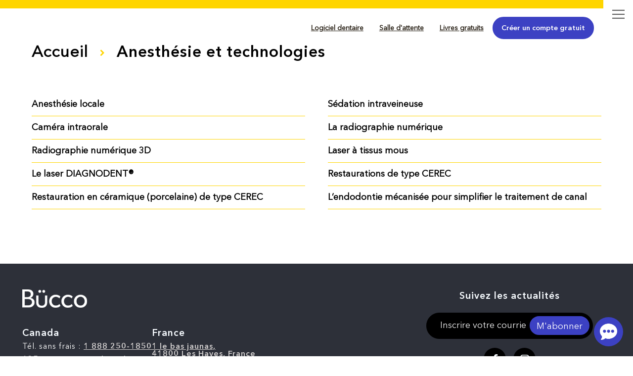

--- FILE ---
content_type: text/html; charset=UTF-8
request_url: https://www.guidedessoins.com/anesthesie-et-technologies/
body_size: 22857
content:
<!DOCTYPE html>
<!--
	 /$$$$$$$  /$$                              
	| $$__  $$| $$                              
	| $$  \ $$| $$  /$$$$$$   /$$$$$$   /$$$$$$ 
	| $$$$$$$/| $$ /$$__  $$ /$$__  $$ /$$__  $$
	| $$____/ | $$| $$  \ $$| $$  \ $$| $$  \ $$
	| $$      | $$| $$  | $$| $$  | $$| $$  | $$
	| $$      | $$|  $$$$$$/|  $$$$$$$|  $$$$$$$
	|__/      |__/ \______/  \____  $$ \____  $$
	                         /$$  \ $$ /$$  \ $$
	                        |  $$$$$$/|  $$$$$$/
	                         \______/  \______/ 
	    
	Nous embauchons / We're hiring : https://www.plogg.ca/carrieres/
-->	
<html lang="fr-ca"  class="page-template page-template-template-menu page-template-template-menu-php page page-id-622042 header-fixe no-photo ">
<head>

<meta charset="UTF-8" />
<meta name="viewport" content="width=device-width,initial-scale=1, maximum-scale=1,user-scalable=0" />
<meta name="cache-control" content="public" />
<link rel="pingback" href="https://www.guidedessoins.com/xmlrpc.php">

    <!-- Google Tag Manager -->
    <script>(function(w,d,s,l,i){w[l]=w[l]||[];w[l].push({'gtm.start':
    		new Date().getTime(),event:'gtm.js'});var f=d.getElementsByTagName(s)[0],
    		j=d.createElement(s),dl=l!='dataLayer'?'&l='+l:'';j.async=true;j.src=
    		'https://www.googletagmanager.com/gtm.js?id='+i+dl;f.parentNode.insertBefore(j,f);
    		})(window,document,'script','dataLayer','GTM-N78TTLS');
    	</script>
    <!-- End Google Tag Manager -->
    
    <meta name="google-site-verification" content="fYJfHD-5iHSMsMZo-mSdYi4BdNj4-vGosFHOFzMU0js" />
    
    <!-- Google tag (gtag.js) -->
    <script async src="https://www.googletagmanager.com/gtag/js?id=G-5NP821KNB8"></script>
    <script>
      window.dataLayer = window.dataLayer || [];
      function gtag(){dataLayer.push(arguments);}
      gtag('js', new Date());
    
      gtag('config', 'G-5NP821KNB8');
    </script>

<meta http-equiv="Content-Security-Policy" content="default-src 'self'; frame-src 'self'  https://youtu.be/ https://sidebar.bugherd.com/ http://www.youtube.com/ https://www.google.com/ https://in.hotjar.com/ https://vars.hotjar.com/ https://www.surveymonkey.com/ https://www.google-analytics.com/ https://www.slideshare.net/ http://staticxx.facebook.com/ http://www.facebook.com/ https://www.youtube.com/ https://www.guidedessoins.com/ https://js.stripe.com/ http://app.hubspot.com https://app.hubspot.com https://bid.g.doubleclick.net/ http://player.vimeo.com/ https://player.vimeo.com/; script-src 'self' 'unsafe-inline' 'unsafe-eval' https://player.vimeo.com/ https://cdn-cookieyes.com/ https://sidebar.bugherd.com/ https://cdn.mouseflow.com/ https://fullstory.com/s/fs.js https://www.google.com/recaptcha/ https://static.hotjar.com/ https://script.hotjar.com/ https://widget.surveymonkey.com/ https://www.googletagmanager.com/ https://www.gstatic.com/ https://ssl.google-analytics.com/ http://connect.facebook.net/ https://maps.googleapis.com/ www.google-analytics.com ajax.googleapis.com https://ajax.googleapis.com/ http://maps.googleapis.com/ http://maps.googleapis.com/ http://mt0.googleapis.com/ http://mt1.googleapis.com/ http://maps.gstatic.com/ http://www.guidedessoins.com/ https://static.ctctcdn.com/ https://www.bugherd.com https://d2wy8f7a9ursnm.cloudfront.net/ https://d2iiunr5ws5ch1.cloudfront.net/ https://js.stripe.com/v3/ http://js.hs-scripts.com/ https://js.hs-scripts.com/ https://js.usemessages.com/ https://js.hs-analytics.net/ https://js.hscollectedforms.net/ https://js.hs-banner.com/ https://js.hsadspixel.net/ https://www.googleadservices.com/ https://googleads.g.doubleclick.net/ http://cdn.mouseflow.com/ https://www.clarity.ms/ https://cdnjs.cloudflare.com/ ; connect-src 'self' https://region1.google-analytics.com/ https://adservice.google.com/ https://log.cookieyes.com/ https://cdn-cookieyes.com/ https://sidebar.bugherd.com/ https://*.clarity.ms https://y.clarity.ms/collect https://w.clarity.ms/ https://r.clarity.ms/collect https://p.clarity.ms/collect https://log.cookieyes.com/ https://n2.mouseflow.com/ https://stats.g.doubleclick.net https://rs.fullstory.com/ https://insights.hotjar.com/ https://www.google-analytics.com/ http://www.guidedessoins.com/ https://www.guidedessoins.com/ https://www.bugherd.com/ https://sessions.bugsnag.com wss://ws.pusherapp.com/ wss://ws-mt1.pusher.com/ https://d2iiunr5ws5ch1.cloudfront.net/ https://bugherd-attachments.s3.amazonaws.com/ http://api.hubspot.com/ https://api.hubspot.com/ http://forms.hubspot.com/ https://forms.hubspot.com/ http://api.hubapi.com/ https://api.hubapi.com/ https://maps.googleapis.com/ https://www.googletagmanager.com/ https://www.clarity.ms/ https://i.clarity.ms/ https://e.clarity.ms/ https://rc.bucco.me/ https://app.bucco.me/ https://a.clarity.ms/collect https://k.clarity.ms/collect https://d.clarity.ms/collect; img-src 'self' data: https://c.bing.com/ https://cdn-cookieyes.com/ https://sidebar.bugherd.com/ https://c.clarity.ms/ https://c.clarity.ms/ https://i.ytimg.com/ https://secure.surveymonkey.com/ https://www.google.ca/ https://www.google-analytics.com/ https://secure.gravatar.com/ https://www.google.com/ https://www.facebook.com/ https://s.w.org/ https://chart.googleapis.com/ http://0.gravatar.com/ http://1.gravatar.com/ http://ajax.googleapis.com/ http://googleapis.com/ https://maps.googleapis.com/ http://maps.googleapis.com/ http://mt0.googleapis.com/ http://mt1.googleapis.com/ http://maps.gstatic.com/ https://maps.gstatic.com/ http://csi.gstatic.com/ https://csi.gstatic.com/ http://www.google-analytics.com/ https://stats.g.doubleclick.net/ http://www.orthodontisteenligne.com/ https://www.orthodontisteenligne.com/ https://orthodontisteenligne.com/ http://www.guidedessoins.com/ https://www.guidedessoins.com/ https://ajax.googleapis.com/ https://d2iiunr5ws5ch1.cloudfront.net/ https://d17jp22xfcc13q.cloudfront.net/ http://forms.hsforms.com/ https://forms.hsforms.com/ http://track.hubspot.com/ https://track.hubspot.com/ https://c.clarity.ms/ ; style-src 'self' 'unsafe-inline' https://ajax.googleapis.com/ https://sidebar.bugherd.com/ https://www.gstatic.com/ http://ajax.googleapis.com/ https://fonts.googleapis.com/ http://fonts.googleapis.com/ http://www.guidedessoins.com/ https://static.ctctcdn.com/ https://d2iiunr5ws5ch1.cloudfront.net/ https://www.bugherd.com/ ; font-src 'self' data: https://fonts.gstatic.com/ http://fonts.gstatic.com/ https://fonts.googleapis.com/ http://fonts.googleapis.com/ https://www.slideshare.net https://public.slidesharecdn.com https://www.bugherd.com/ https://d17jp22xfcc13q.cloudfront.net/ https://d2iiunr5ws5ch1.cloudfront.net/ ;">
<!--<script type="text/javascript" src="https://www.bugherd.com/sidebarv2.js?apikey=fqhanacifgabhucpoiplrq" async="true"></script>-->
<!-- <link rel="stylesheet" href="?v=17.12.02" type="text/css" /> -->
		<meta name='robots' content='max-image-preview:large' />
<link rel="alternate" hreflang="fr-ca" href="https://www.guidedessoins.com/anesthesie-et-technologies/" />
<link rel="alternate" hreflang="en-ca" href="https://www.buccohealth.com/anesthesia-and-technology/" />
<script id="cookieyes" type="text/javascript" src="https://cdn-cookieyes.com/client_data/b3fdc76bd03033967427daae/script.js"></script>
	<!-- This site is optimized with the Yoast SEO plugin v15.8 - https://yoast.com/wordpress/plugins/seo/ -->
	<title>Anesthésie et technologies | Bücco - Guide des soins, Trouver le bon dentiste selon vos besoins</title>
	<meta name="robots" content="index, follow, max-snippet:-1, max-image-preview:large, max-video-preview:-1" />
	<link rel="canonical" href="https://www.guidedessoins.com/anesthesie-et-technologies/" />
	<meta property="og:locale" content="fr_CA" />
	<meta property="og:type" content="article" />
	<meta property="og:title" content="Anesthésie et technologies | Bücco - Guide des soins, Trouver le bon dentiste selon vos besoins" />
	<meta property="og:url" content="https://www.guidedessoins.com/anesthesie-et-technologies/" />
	<meta property="og:site_name" content="Bücco - Guide des soins, Trouver le bon dentiste selon vos besoins" />
	<meta property="article:modified_time" content="2024-01-26T15:52:00+00:00" />
	<meta name="twitter:card" content="summary" />
	<script type="application/ld+json" class="yoast-schema-graph">{"@context":"https://schema.org","@graph":[{"@type":"WebSite","@id":"https://www.guidedessoins.com/#website","url":"https://www.guidedessoins.com/","name":"B\u00fccco - Guide des soins, Trouver le bon dentiste selon vos besoins","description":"B\u00fccco - Guide des soins","potentialAction":[{"@type":"SearchAction","target":"https://www.guidedessoins.com/?s={search_term_string}","query-input":"required name=search_term_string"}],"inLanguage":"fr-CA"},{"@type":"WebPage","@id":"https://www.guidedessoins.com/anesthesie-et-technologies/#webpage","url":"https://www.guidedessoins.com/anesthesie-et-technologies/","name":"Anesth\u00e9sie et technologies | B\u00fccco - Guide des soins, Trouver le bon dentiste selon vos besoins","isPartOf":{"@id":"https://www.guidedessoins.com/#website"},"datePublished":"2024-01-26T15:51:48+00:00","dateModified":"2024-01-26T15:52:00+00:00","breadcrumb":{"@id":"https://www.guidedessoins.com/anesthesie-et-technologies/#breadcrumb"},"inLanguage":"fr-CA","potentialAction":[{"@type":"ReadAction","target":["https://www.guidedessoins.com/anesthesie-et-technologies/"]}]},{"@type":"BreadcrumbList","@id":"https://www.guidedessoins.com/anesthesie-et-technologies/#breadcrumb","itemListElement":[{"@type":"ListItem","position":1,"item":{"@type":"WebPage","@id":"https://www.guidedessoins.com/","url":"https://www.guidedessoins.com/","name":"Accueil"}},{"@type":"ListItem","position":2,"item":{"@type":"WebPage","@id":"https://www.guidedessoins.com/anesthesie-et-technologies/","url":"https://www.guidedessoins.com/anesthesie-et-technologies/","name":"Anesth\u00e9sie et technologies"}}]}]}</script>
	<!-- / Yoast SEO plugin. -->


<link rel='dns-prefetch' href='//player.vimeo.com' />
<link rel='dns-prefetch' href='//s.w.org' />
<link rel='stylesheet' id='doctors-localisation-css'  href='https://www.guidedessoins.com/wp-content/plugins/wp-plogg-doctors-localisation/src/../assets/css/doctors-localisation.css?ver=5.8.3'  media='all' />
<link rel='stylesheet' id='theme-css'  href='https://www.guidedessoins.com//wp-content/themes/ploggmedia/build/css/style.1b6221b9.css?ver=5.8.3'  media='all' />
<link rel='stylesheet' id='vimeo-for-wordpress-public-css'  href='https://www.guidedessoins.com/wp-content/plugins/vimeo/build/style-index.css?ver=1.2.2'  media='all' />
<link rel='stylesheet' id='wp-block-library-css'  href='https://www.guidedessoins.com/wp-includes/css/dist/block-library/style.min.css?ver=5.8.3'  media='all' />
<link rel='stylesheet' id='titan-adminbar-styles-css'  href='https://www.guidedessoins.com/wp-content/plugins/anti-spam/assets/css/admin-bar.css?ver=7.2.5'  media='all' />
<link rel='stylesheet' id='wp-plogg-before-after-style-css'  href='https://www.guidedessoins.com/wp-content/plugins/wp-plogg-before-after/includes/assets/css/wp_plogg_before_after_style.css?ver=5.8.3'  media='all' />
<link rel='stylesheet' id='wp-pbg-css'  href='https://www.guidedessoins.com/wp-content/plugins/wp-plogg-bucco-gpt/includes/assets/css/wp-pbg.css?ver=5.8.3'  media='all' />
<link rel='stylesheet' id='ahpp-plan-style-css'  href='https://www.guidedessoins.com/wp-content/plugins/wp-plogg-sitemap/includes/assets/css/ahpp_style.css?ver=5.8.3'  media='all' />
<link rel='stylesheet' id='wp-postratings-css'  href='https://www.guidedessoins.com/wp-content/plugins/wp-postratings/css/postratings-css.css?ver=1.89'  media='all' />
<link rel='stylesheet' id='wpml-legacy-horizontal-list-0-css'  href='//www.guidedessoins.com/wp-content/plugins/sitepress-multilingual-cms/templates/language-switchers/legacy-list-horizontal/style.css?ver=1'  media='all' />
<script  src='https://www.guidedessoins.com/wp-content/themes/ploggmedia/js/jquery/jquery-2-2-4.min.js?ver=5.8.3' id='jquery-core-js'></script>
<script  src='https://www.guidedessoins.com/wp-content/plugins/sitepress-multilingual-cms/res/js/jquery.cookie.js?ver=4.4.9' id='jquery.cookie-js'></script>
<script type='text/javascript' id='wpml-cookie-js-extra'>
/* <![CDATA[ */
var wpml_cookies = {"wp-wpml_current_language":{"value":"fr-ca","expires":1,"path":"\/"}};
var wpml_cookies = {"wp-wpml_current_language":{"value":"fr-ca","expires":1,"path":"\/"}};
/* ]]> */
</script>
<script  src='https://www.guidedessoins.com/wp-content/plugins/sitepress-multilingual-cms/res/js/cookies/language-cookie.js?ver=4.4.9' id='wpml-cookie-js'></script>
<script  src='https://www.guidedessoins.com/wp-content/themes/ploggmedia/js/jquery/jquery.highlight-4.js?ver=5.8.3' id='jQuery-highlight-js'></script>
<script  src='https://www.guidedessoins.com/wp-content/plugins/wp-plogg-doctors-localisation/assets/libs/js-cookie/src/cookie.js?ver=5.8.3' id='jquery-cookie-js'></script>
<script  src='https://player.vimeo.com/api/player.js?ver=1.2.2' id='vimeo-for-wordpress-player-js'></script>
<script type='text/javascript' id='wpml-xdomain-data-js-extra'>
/* <![CDATA[ */
var wpml_xdomain_data = {"css_selector":"wpml-ls-item","ajax_url":"https:\/\/www.guidedessoins.com\/wp-admin\/admin-ajax.php","current_lang":"fr-ca"};
/* ]]> */
</script>
<script  src='https://www.guidedessoins.com/wp-content/plugins/sitepress-multilingual-cms/res/js/xdomain-data.js?ver=4.4.9' id='wpml-xdomain-data-js'></script>
<link rel="EditURI" type="application/rsd+xml" title="RSD" href="https://www.guidedessoins.com/xmlrpc.php?rsd" />
<link rel="wlwmanifest" type="application/wlwmanifest+xml" href="https://www.guidedessoins.com/wp-includes/wlwmanifest.xml" /> 
<link rel='shortlink' href='https://www.guidedessoins.com/?p=622042' />
<meta name="generator" content="WPML ver:4.4.9 stt:1,64;" />
<script type="text/javascript">
	window._se_plugin_version = '8.1.9';
</script>
<link rel="stylesheet" href="https://www.guidedessoins.com/wp-content/plugins/wp-plogg-website-customizer/includes/assets/fonts/opensans/opensans.css" type="text/css" property="" />		<link rel='stylesheet' href="https://www.guidedessoins.com/wp-content/plugins/wp-plogg-website-customizer/includes/assets/css/custom.php" type='text/css' property="" />	<link rel="apple-touch-icon"  href="https://www.guidedessoins.com/wp-content/uploads/2017/12/apple-touch-icon-57x57.png" /><link rel="apple-touch-icon"  href="https://www.guidedessoins.com/wp-content/uploads/2017/12/apple-touch-icon-72x72.png" /><link rel="apple-touch-icon"  href="https://www.guidedessoins.com/wp-content/uploads/2017/12/apple-touch-icon-76x76.png" /><link rel="apple-touch-icon"  href="https://www.guidedessoins.com/wp-content/uploads/2017/12/apple-touch-icon-114x114.png" /><link rel="apple-touch-icon"  href="https://www.guidedessoins.com/wp-content/uploads/2017/12/apple-touch-icon-120x120.png" /><link rel="apple-touch-icon"  href="https://www.guidedessoins.com/wp-content/uploads/2017/12/apple-touch-icon-144x144.png" /><link rel="apple-touch-icon"  href="https://www.guidedessoins.com/wp-content/uploads/2017/12/apple-touch-icon-152x152.png" /><link rel="apple-touch-icon"  href="https://www.guidedessoins.com/wp-content/uploads/2017/12/apple-touch-icon-180x180.png" /><link rel="apple-touch-icon"  href="https://www.guidedessoins.com/wp-content/uploads/2017/12/apple-touch-icon.png" /><link rel="Shortcut Icon" type="image/x-icon" href="https://www.guidedessoins.com/wp-content/uploads/2017/12/favicon.ico" /><script src="https://www.google.com/recaptcha/api.js" async defer></script><style type="text/css">.recentcomments a{display:inline !important;padding:0 !important;margin:0 !important;}</style><style type="text/css">.broken_link, a.broken_link {
	text-decoration: line-through;
}</style>		<style type="text/css" id="wp-custom-css">
			.cky-btn-accept {
	color:#fff !important;
}
.cky-btn-reject,
.cky-btn-customize {
    color: #1863dc !important;
}

.cmplz-cookiebanner .cmplz-buttons .cmplz-btn.cmplz-accept {
	color:#fff !important;
}		</style>
		<!-- Facebook Pixel Code -->
<!-- <script>
!function(f,b,e,v,n,t,s)
{if(f.fbq)return;n=f.fbq=function(){n.callMethod?
n.callMethod.apply(n,arguments):n.queue.push(arguments)};
if(!f._fbq)f._fbq=n;n.push=n;n.loaded=!0;n.version='2.0';
n.queue=[];t=b.createElement(e);t.async=!0;
t.src=v;s=b.getElementsByTagName(e)[0];
s.parentNode.insertBefore(t,s)}(window,document,'script',
'https://connect.facebook.net/en_US/fbevents.js');
 fbq('init', '172558683562620');
fbq('track', 'PageView');
</script>
<noscript>
 <img height="1" width="1"
src="https://www.facebook.com/tr?id=172558683562620&ev=PageView
&noscript=1"/>
</noscript> -->
<!-- End Facebook Pixel Code -->
<!-- Hotjar Tracking Code for https://www.guidedessoins.com/ -->
<!-- <script>
(function(h,o,t,j,a,r){
h.hj=h.hj||function(){(h.hj.q=h.hj.q||[]).push(arguments)};
h._hjSettings={hjid:899142,hjsv:6};
a=o.getElementsByTagName('head')[0];
r=o.createElement('script');r.async=1;
r.src=t+h._hjSettings.hjid+j+h._hjSettings.hjsv;
a.appendChild(r);
})(window,document,'https://static.hotjar.com/c/hotjar-','.js?sv=');
</script> -->
<style>li.slide.no-show {display: none!important;}</style>

</head>
<body>
            <!-- Google Tag Manager (noscript) -->
        <noscript><iframe src="https://www.googletagmanager.com/ns.html?id=GTM-N78TTLS"
        height="0" width="0" style="display:none;visibility:hidden"></iframe></noscript>
        <!-- End Google Tag Manager (noscript) -->
    <link rel="stylesheet" href="https://www.guidedessoins.com/wp-content/plugins/wp-plogg-website-customizer/includes/../templates/header/template-header-default/template-header-default.css" type="text/css" property="" />
<header class="template-header-1 logo-left menu-type-horizontal menu-hamburger-pos-left ">
    

<div class="informations-covid-19">
<div data-modal="covid" class="modal" style="display: none;">
<div class="modal__content">
<div data-modal-close="covid" class="modal__action">+</div>

<img src="https://www.guidedessoins.com/wp-content/themes/ploggmedia/images/bucco-noir.png" alt="Logo Bücco" />
<p>En raison de la pandémie de COVID-19, les dentistes et les orthodontistes ont dû prendre des mesures afin de limiter la propagation du virus dans leurs cliniques. Des protocoles ont donc été mis en place pour la sécurité de tous et de toutes. Cependant, le personnel des cliniques a aussi besoin de votre collaboration.</p>
<p>Nous vous demandons de vous renseigner sur les <a title="mesures à suivre" href="https://youtube.com/watch?v=8fCwHTLs9w4" class="video-covid">mesures à suivre</a> lors de votre prochaine visite et de ne pas vous présenter si vous êtes atteint ou atteinte de la COVID-19, si vous avez des symptômes s’apparentant à la COVID-19 ou si vous avez été en contact avec une personne qui est ou pourrait être atteinte de la COVID-19.</p>
<p>Merci de votre compréhension et de votre coopération en ces temps difficiles.</p>
<p><strong>L’équipe Bücco et ses membres dentistes et spécialistes</strong></p>
<br/>
<a class="button" data-modal-close="covid" title="Fermer">Fermer</a>
</div>
</div>
<a data-modal-open="covid" class="link_covid"></a>
</div>
<script type="text/javascript">
    (function($) {

        $(window).load( function() {

            $('.informations-covid-19 .video-covid').magnificPopup({
                type: 'iframe',
                mainClass: 'mfp-fade',
                removalDelay: 160,
                preloader: false,
                fixedContentPos: false,
                callbacks: {
                    elementParse: function(item) {
                        // Function will fire for each target element
                        // "item.el" is a target DOM element (if present)
                        // "item.src" is a source that you may modify
                        //item.src=item.src+"&rel=0";
                        //console.log(item.src);
                    }
                }
            });

        });

    })(jQuery);
</script>            <div class="header-clinic ">
                            <div class="logo">
                    <a href="https://www.guidedessoins.com" title=""><img src="https://www.guidedessoins.com/wp-content/uploads/2024/01/logo-bucco-dentisterie.svg" alt="Logo Bücco"></a>
                </div>
                        
            <ul class="last-menu ">
                <li><a href="" target="blanc">La clinique</a></li>
                <li><a href="tel:" title="Appeler" class="phone mask-phone" data-name=""><i class="masked"></i><i class="orig"></i></a></li>
                <li><a href="" >Nous joindre</a></li>
                <li>
                                            <a href="https://www.guidedessoins.com/rendez-vous/" class="button" >Rendez-vous</a>
                                    </li>
            </ul>
        </div>
    
    <div class="top-bar front-page-header-menu">
        <div class="localisation-logo-wrapper">
                            <a href="https://www.guidedessoins.com" title="Retour à l'accueil">
            
            <img src="https://www.guidedessoins.com/wp-content/themes/ploggmedia/images/bucco-blanc.png" alt="Logo Bücco" />
            <img class="logo-noir" src="https://www.guidedessoins.com/wp-content/themes/ploggmedia/images/bucco-noir.png" alt="Logo Bücco" />

                            </a>
                    </div>

        <div class="form-localisation-wrapper">
    <form class="users-localisation-form" method="get" action="https://www.guidedessoins.com/wp-content/plugins/wp-plogg-doctors-localisation/manager/users-manager.php" title="Que recherchez-vous ?">
        <input type="hidden" name="action" value="search_nearby_zipcodes_in_square" />
        <input type="hidden" id="user_city_lat" name="user_city_lat" value=""/>
        <input type="hidden" id="user_city_lng" name="user_city_lng" value=""/>
        <input type="hidden" id="token" name="token" value="ed43d072c0" /><input type="hidden" name="_wp_http_referer" value="/anesthesie-et-technologies/" />
        <div class="text-wrapper compulsorily-masked">
            <div class="adresse">
                <label for="user_cities_search" class="text"></label>
                <input id="user_cities_search" type="text" name="user_cities_search" autocomplete="off" placeholder="Inscrire la ville ou code postal" data-placeholder="Ville ou code postal"/>
                <button><span class="icon-search"></span></button>
            </div>
        </div>

        <!--<div class="text-wrapper">-->
        <!--    <div class="menu-right mt">-->
                
                <!--<div class="connexion-form-link">-->
                <!--    <a class="btn-search-dentist" href="https://emploi.guidedessoins.com/" target="_blank">-->
                <!--    <div class="connexion-form-link">-->
                <!--        </a>-->
                <!--    </div>-->
                <!--</div>-->

                <!--<div class="connexion-form-link">-->
                <!--    <a class="btn-search-dentist" href="">-->
                <!--        <div class="connexion-form-link">-->
                                            <!--        </div>-->
                <!--    </a>-->
                <!--</div>-->

                
                <!--<div class="connexion-form-link form-freetrial">-->
                <!--    <a href="javascript:void(0);" class="members btn-freetrial" onclick="openModalForm('')"></a>-->
                <!--</div>-->
        <!--    </div>-->
        <!--</div>-->
    </form>
</div>            <div class="menu-landing">
                <ul>
                    <li><a title="Logiciel dentaire" href="https://fresk.app/logiciel-dentaire/" target="_blank" class="download-book-menu icon-menu tv-icon">Logiciel dentaire</a></li>
                    <li><a title="Salle d'attente" href="https://bucco360.com/videos-salle-attente-dentiste/" target="_blank" class="download-book-menu icon-menu tv-icon">Salle d'attente</a></li>
                    <li><a title="Livres gratuits" href="/livre-dentaire-gratuit/#guide-bucco" class="download-book-menu icon-menu book-icon">Livres gratuits</a></li>
                    <li>
                        <a href="https://www.guidedessoins.com/wp-login.php" class="button btn-login members account-icon icon-menu">Créer un compte gratuit</a>
                    <li>
                                    </ul>
            </div> 
        
                    
            <div class="menu-right mt">
                            </div>
        
        
    </div>

    <div class="side-bar-col">
</div>
<div class="side-bar-col-button">
<div class="menu-button-wrapper ">
<div class="icon-menu"></div>
<span>Menu</span>
</div></div>
<div class="side-bar ">
<div class="img-wrapper">
<a href="https://www.guidedessoins.com" title="Retour à l'accueil">
<img class="logo" src="https://www.guidedessoins.com/wp-content/uploads/2024/01/logo-bucco-dentisterie.svg" alt="Logo">
</a>
</div>
<ul id="menu-main-menu-fr-ca" class="nav-menu"><li id="menu-item-628651" class="bloc menu-item menu-item-type-custom menu-item-object-custom menu-item-has-children menu-item-628651"><a>Vidéos éducatives</a>
<ul class="sub-menu">
	<li id="menu-item-628652" class=" menu-item menu-item-type-custom menu-item-object-custom menu-item-628652"><a href="/videos/?cat=videos-informatives">Vidéos informatives</a></li>
	<li id="menu-item-628653" class=" menu-item menu-item-type-custom menu-item-object-custom menu-item-628653"><a href="/videos/?cat=videos-de-salle-dattente">Vidéos de salle d&rsquo;attente</a></li>
</ul>
</li>
<li id="menu-item-65529" class="bloc menu-item menu-item-type-custom menu-item-object-custom menu-item-has-children menu-item-65529"><a>Dentisterie 101</a>
<ul class="sub-menu">
	<li id="menu-item-65530" class=" menu-item menu-item-type-post_type menu-item-object-page menu-item-65530"><a href="https://www.guidedessoins.com/trouver-le-bon-dentiste/">Comment trouver le bon dentiste?</a></li>
	<li id="menu-item-80502" class=" menu-item menu-item-type-post_type menu-item-object-page menu-item-80502"><a href="https://www.guidedessoins.com/deroulement-du-rendez-vous-dexamen-dhygiene-dentaire/">Déroulement du rendez-vous d’hygiène dentaire</a></li>
	<li id="menu-item-65532" class=" menu-item menu-item-type-custom menu-item-object-custom menu-item-65532"><a href="/fr-ca/le-premier-rendez-vous/">Le premier rendez-vous chez le dentiste</a></li>
	<li id="menu-item-80630" class=" menu-item menu-item-type-post_type menu-item-object-page menu-item-80630"><a href="https://www.guidedessoins.com/prix-dentiste/">Prix des traitements chez le dentiste</a></li>
	<li id="menu-item-80634" class=" menu-item menu-item-type-post_type menu-item-object-page menu-item-80634"><a href="https://www.guidedessoins.com/numerotation-des-dents-numerotation-et-quadrants/">Numérotation : dents et quadrants</a></li>
	<li id="menu-item-65535" class=" menu-item menu-item-type-post_type menu-item-object-page menu-item-65535"><a href="https://www.guidedessoins.com/dent-anatomie-surfaces-nomenclatures/">Anatomie de la dent</a></li>
	<li id="menu-item-65536" class=" menu-item menu-item-type-post_type menu-item-object-page menu-item-65536"><a href="https://www.guidedessoins.com/dentition-primaire-2/">Dentition primaire, les dents de bébé</a></li>
	<li id="menu-item-65537" class=" menu-item menu-item-type-post_type menu-item-object-page menu-item-65537"><a href="https://www.guidedessoins.com/leruption-normale-des-dents/">L’éruption des dents</a></li>
	<li id="menu-item-65538" class=" menu-item menu-item-type-post_type menu-item-object-page menu-item-65538"><a href="https://www.guidedessoins.com/chronologie-de-leruption/">Chronologie de l’éruption dentaire</a></li>
	<li id="menu-item-65539" class=" menu-item menu-item-type-post_type menu-item-object-page menu-item-65539"><a href="https://www.guidedessoins.com/dentition-mixte/">Dentition mixte</a></li>
	<li id="menu-item-65540" class=" menu-item menu-item-type-post_type menu-item-object-page menu-item-65540"><a href="https://www.guidedessoins.com/dentition-permanente-adulte/">Dentition permanente (dents d’adulte)</a></li>
	<li id="menu-item-65541" class=" menu-item menu-item-type-post_type menu-item-object-page menu-item-65541"><a href="https://www.guidedessoins.com/anomalies-dents-definitives/">Anomalies des dents définitives</a></li>
	<li id="menu-item-80637" class=" menu-item menu-item-type-post_type menu-item-object-page menu-item-80637"><a href="https://www.guidedessoins.com/professions-dentaires/">Les professions dentaires et le personnel auxiliaire</a></li>
	<li id="menu-item-65543" class=" menu-item menu-item-type-post_type menu-item-object-page menu-item-65543"><a href="https://www.guidedessoins.com/professions-dentaires-dentistes-specialistes/">Professions dentaires spécialisées</a></li>
	<li id="menu-item-65544" class=" menu-item menu-item-type-post_type menu-item-object-page menu-item-65544"><a href="https://www.guidedessoins.com/le-tourisme-dentaire/">Le tourisme dentaire</a></li>
	<li id="menu-item-65545" class=" menu-item menu-item-type-post_type menu-item-object-page menu-item-65545"><a href="https://www.guidedessoins.com/le-fluorure/">Le fluorure</a></li>
	<li id="menu-item-65546" class=" menu-item menu-item-type-post_type menu-item-object-page menu-item-65546"><a href="https://www.guidedessoins.com/le-mercure-et-sa-toxicite/">Le mercure et sa toxicité</a></li>
	<li id="menu-item-65547" class=" menu-item menu-item-type-post_type menu-item-object-page menu-item-65547"><a href="https://www.guidedessoins.com/asepsie/">Asepsie, la lutte aux microbes chez le dentiste</a></li>
</ul>
</li>
<li id="menu-item-622013" class="bloc menu-item menu-item-type-custom menu-item-object-custom menu-item-has-children menu-item-622013"><a href="#">Hygiène buccodentaire</a>
<ul class="sub-menu">
	<li id="menu-item-65585" class=" menu-item menu-item-type-custom menu-item-object-custom menu-item-65585"><a href="https://www.guidedessoins.com/fr-ca/examen-et-nettoyage-annuel-ou-bi-annuel/">Examen et nettoyage (prophylaxie) annuels ou bisannuels</a></li>
	<li id="menu-item-65586" class=" menu-item menu-item-type-custom menu-item-object-custom menu-item-65586"><a href="https://www.guidedessoins.com/fr-ca/le-tartre/">Plaque dentaire et tartre</a></li>
	<li id="menu-item-65587" class=" menu-item menu-item-type-custom menu-item-object-custom menu-item-65587"><a href="https://www.guidedessoins.com/fr-ca/mauvaise-haleine-halitose/">Mauvaise haleine (halitose)</a></li>
	<li id="menu-item-65588" class=" menu-item menu-item-type-custom menu-item-object-custom menu-item-65588"><a href="https://www.guidedessoins.com/fr-ca/traitement-de-lhalitose-ou-de-la-mauvaise-haleine/">Traitement de l&rsquo;halitose (mauvaise haleine)</a></li>
	<li id="menu-item-65589" class=" menu-item menu-item-type-post_type menu-item-object-page menu-item-65589"><a href="https://www.guidedessoins.com/choisir-rince-bouche/">Rince-bouche et soie dentaire</a></li>
	<li id="menu-item-65590" class=" menu-item menu-item-type-post_type menu-item-object-page menu-item-65590"><a href="https://www.guidedessoins.com/comment-choisir-son-dentifrice/">Comment choisir son dentifrice?</a></li>
	<li id="menu-item-65591" class=" menu-item menu-item-type-post_type menu-item-object-page menu-item-65591"><a href="https://www.guidedessoins.com/choisir-brosse-a-dents/">Comment choisir une brosse à dents?</a></li>
	<li id="menu-item-65592" class=" menu-item menu-item-type-post_type menu-item-object-page menu-item-65592"><a href="https://www.guidedessoins.com/prevention/">Mesures préventives et hygiène dentaire</a></li>
	<li id="menu-item-65943" class=" menu-item menu-item-type-post_type menu-item-object-page menu-item-65943"><a href="https://www.guidedessoins.com/lexamen-dentaire/">L’examen dentaire</a></li>
	<li id="menu-item-65944" class=" menu-item menu-item-type-post_type menu-item-object-page menu-item-65944"><a href="https://www.guidedessoins.com/nettoyage-dentaire-dentiste/">Le nettoyage dentaire</a></li>
	<li id="menu-item-65945" class=" menu-item menu-item-type-post_type menu-item-object-page menu-item-65945"><a href="https://www.guidedessoins.com/la-plaque-dentaire/">La plaque dentaire</a></li>
</ul>
</li>
<li id="menu-item-622014" class="bloc menu-item menu-item-type-custom menu-item-object-custom menu-item-has-children menu-item-622014"><a href="#">Esthétique</a>
<ul class="sub-menu">
	<li id="menu-item-65595" class=" menu-item menu-item-type-post_type menu-item-object-page menu-item-65595"><a href="https://www.guidedessoins.com/esthetique-dentaire-2/">Esthétique dentaire</a></li>
	<li id="menu-item-65596" class=" menu-item menu-item-type-post_type menu-item-object-page menu-item-65596"><a href="https://www.guidedessoins.com/esthetique-dentaire/">L’esthétique du sourire</a></li>
	<li id="menu-item-65597" class=" menu-item menu-item-type-custom menu-item-object-custom menu-item-65597"><a href="https://www.guidedessoins.com/fr-ca/tache-sur-les-dents-dents-jaunes-et-dents-grisatres/">Tache sur les dents, dents jaunes et dents grisâtres</a></li>
	<li id="menu-item-65598" class=" menu-item menu-item-type-custom menu-item-object-custom menu-item-65598"><a href="https://www.guidedessoins.com/fr-ca/blanchiment-des-dents-2/">Blanchiment des dents</a></li>
	<li id="menu-item-65599" class=" menu-item menu-item-type-custom menu-item-object-custom menu-item-65599"><a href="https://www.guidedessoins.com/fr-ca/blanchiment-dune-seule-dent-interne/">Blanchiment d&rsquo;une seule dent (interne)</a></li>
	<li id="menu-item-65600" class=" menu-item menu-item-type-post_type menu-item-object-page menu-item-65600"><a href="https://www.guidedessoins.com/techniques-de-blanchiment-dents/">Techniques de blanchiment des dents</a></li>
	<li id="menu-item-65601" class=" menu-item menu-item-type-custom menu-item-object-custom menu-item-65601"><a href="https://www.guidedessoins.com/fr-ca/facettes-de-porcelaine/">Facette de porcelaine</a></li>
	<li id="menu-item-65602" class=" menu-item menu-item-type-custom menu-item-object-custom menu-item-65602"><a href="https://www.guidedessoins.com/fr-ca/facette/">Facette de composite</a></li>
	<li id="menu-item-65603" class=" menu-item menu-item-type-post_type menu-item-object-page menu-item-65603"><a href="https://www.guidedessoins.com/couronnes-dentaires/">Les couronnes dentaires</a></li>
	<li id="menu-item-65604" class=" menu-item menu-item-type-custom menu-item-object-custom menu-item-65604"><a href="https://www.guidedessoins.com/fr-ca/couronne/">Incrustations et couronnes de laboratoire</a></li>
	<li id="menu-item-90035" class=" menu-item menu-item-type-post_type menu-item-object-page menu-item-90035"><a href="https://www.guidedessoins.com/incrustations-et-couronnes-de-type-e4d/">Incrustations et couronnes de type E4D</a></li>
	<li id="menu-item-65606" class=" menu-item menu-item-type-custom menu-item-object-custom menu-item-65606"><a href="https://www.guidedessoins.com/fr-ca/couronne-de-type-cerec/">Incrustations et couronnes de type CEREC</a></li>
	<li id="menu-item-65607" class=" menu-item menu-item-type-custom menu-item-object-custom menu-item-65607"><a href="https://www.guidedessoins.com/fr-ca/couronne-sur-implant-unitaire/">Couronne sur implant unitaire</a></li>
	<li id="menu-item-65608" class=" menu-item menu-item-type-custom menu-item-object-custom menu-item-65608"><a href="https://www.guidedessoins.com/fr-ca/bijoux-et-ornements-dentaires-2/">Bijoux et ornements dentaires</a></li>
	<li id="menu-item-65948" class=" menu-item menu-item-type-post_type menu-item-object-page menu-item-65948"><a href="https://www.guidedessoins.com/taches-sur-les-dents/">Taches sur les dents</a></li>
	<li id="menu-item-65950" class=" menu-item menu-item-type-post_type menu-item-object-page menu-item-65950"><a href="https://www.guidedessoins.com/les-facettes-dentaires-pour-embellir-votre-sourire/">Les facettes dentaires</a></li>
	<li id="menu-item-65951" class=" menu-item menu-item-type-post_type menu-item-object-page menu-item-65951"><a href="https://www.guidedessoins.com/bijoux-et-ornements-dentaires/">Bijoux et ornements dentaires : des risques pour la santé ?</a></li>
	<li id="menu-item-65609" class=" menu-item menu-item-type-custom menu-item-object-custom menu-item-has-children menu-item-65609"><a href="#">Vidéos éducatives</a>
	<ul class="sub-menu">
		<li id="menu-item-65610" class=" menu-item menu-item-type-post_type menu-item-object-page menu-item-65610"><a href="https://www.guidedessoins.com/allongement-de-couronne/">Allongement de couronne</a></li>
		<li id="menu-item-65611" class=" menu-item menu-item-type-post_type menu-item-object-page menu-item-65611"><a href="https://www.guidedessoins.com/ponts-a-trois-unites/">Ponts à trois unités</a></li>
		<li id="menu-item-65612" class=" menu-item menu-item-type-post_type menu-item-object-page menu-item-65612"><a href="https://www.guidedessoins.com/facettes-dentaires/">Facettes dentaires</a></li>
		<li id="menu-item-65613" class=" menu-item menu-item-type-post_type menu-item-object-page menu-item-65613"><a href="https://www.guidedessoins.com/gingivectomie/">Gingivectomie</a></li>
		<li id="menu-item-65614" class=" menu-item menu-item-type-post_type menu-item-object-page menu-item-65614"><a href="https://www.guidedessoins.com/apectomie/">Apectomie</a></li>
	</ul>
</li>
</ul>
</li>
<li id="menu-item-65615" class="bloc menu-item menu-item-type-custom menu-item-object-custom menu-item-has-children menu-item-65615"><a href="#">Dentisterie opératoire</a>
<ul class="sub-menu">
	<li id="menu-item-65616" class=" menu-item menu-item-type-post_type menu-item-object-page menu-item-65616"><a href="https://www.guidedessoins.com/dentisterie-operatoire/">Dentisterie opératoire</a></li>
	<li id="menu-item-80670" class=" menu-item menu-item-type-post_type menu-item-object-page menu-item-80670"><a href="https://www.guidedessoins.com/comparaison-plombages-et-ceramique-cerec/">Plombage gris, plombage blanc et restauration en céramique</a></li>
	<li id="menu-item-65618" class=" menu-item menu-item-type-custom menu-item-object-custom menu-item-65618"><a href="https://www.guidedessoins.com/fr-ca/restauration-en-ceramique/">Restauration en céramique</a></li>
	<li id="menu-item-65965" class=" menu-item menu-item-type-post_type menu-item-object-page menu-item-65965"><a href="https://www.guidedessoins.com/restauration-ceramique-porcelaine-cerec/">Restauration en céramique (porcelaine) de type CEREC</a></li>
	<li id="menu-item-65619" class=" menu-item menu-item-type-custom menu-item-object-custom menu-item-65619"><a href="https://www.guidedessoins.com/fr-ca/restauration-en-amalgame/">Restauration en amalgame (plombage gris)</a></li>
	<li id="menu-item-65620" class=" menu-item menu-item-type-custom menu-item-object-custom menu-item-65620"><a href="https://www.guidedessoins.com/fr-ca/obturation-en-composite-plombage/">Restauration en composite (plombage blanc)</a></li>
	<li id="menu-item-65621" class=" menu-item menu-item-type-custom menu-item-object-custom menu-item-65621"><a href="https://www.guidedessoins.com/fr-ca/deterioration-des-obturations-couronnes-et-autres-restaurations/">Détérioration des obturations, couronnes et autres restaurations</a></li>
	<li id="menu-item-65622" class=" menu-item menu-item-type-custom menu-item-object-custom menu-item-65622"><a href="https://www.guidedessoins.com/fr-ca/plombage-tombe-obturation-tombee/">Plombage tombé</a></li>
	<li id="menu-item-65623" class=" menu-item menu-item-type-custom menu-item-object-custom menu-item-has-children menu-item-65623"><a>Vidéos éducatives</a>
	<ul class="sub-menu">
		<li id="menu-item-65624" class=" menu-item menu-item-type-post_type menu-item-object-page menu-item-65624"><a href="https://www.guidedessoins.com/obturation-dune-carie-composite-dentaire/">Obturation d’une carie en composite dentaire</a></li>
		<li id="menu-item-65625" class=" menu-item menu-item-type-post_type menu-item-object-page menu-item-65625"><a href="https://www.guidedessoins.com/pulpite-dentaire/">Obturation d’une carie dentaire</a></li>
		<li id="menu-item-65626" class=" menu-item menu-item-type-post_type menu-item-object-page menu-item-65626"><a href="https://www.guidedessoins.com/progression-de-carie/">Progression de la carie</a></li>
		<li id="menu-item-65627" class=" menu-item menu-item-type-post_type menu-item-object-page menu-item-65627"><a href="https://www.guidedessoins.com/preservation-alveolaire/">Préservation alvéolaire</a></li>
	</ul>
</li>
</ul>
</li>
<li id="menu-item-65628" class="bloc menu-item menu-item-type-custom menu-item-object-custom menu-item-has-children menu-item-65628"><a>Implantologie</a>
<ul class="sub-menu">
	<li id="menu-item-65629" class=" menu-item menu-item-type-post_type menu-item-object-page menu-item-65629"><a href="https://www.guidedessoins.com/implantologie/">Implantologie</a></li>
	<li id="menu-item-65630" class=" menu-item menu-item-type-post_type menu-item-object-page menu-item-65630"><a href="https://www.guidedessoins.com/quest-ce-que-limplantologie/">Implants dentaires et implantologie</a></li>
	<li id="menu-item-65631" class=" menu-item menu-item-type-post_type menu-item-object-page menu-item-65631"><a href="https://www.guidedessoins.com/types-et-formes-dimplants-dentaires/">Types et formes d’implants dentaires</a></li>
	<li id="menu-item-65632" class=" menu-item menu-item-type-custom menu-item-object-custom menu-item-65632"><a href="https://www.guidedessoins.com/fr-ca/pose-de-un-ou-plusieurs-implants-en-ceramique-zircon/">Implants en céramique</a></li>
	<li id="menu-item-65633" class=" menu-item menu-item-type-custom menu-item-object-custom menu-item-65633"><a href="https://www.guidedessoins.com/fr-ca/pose-de-un-ou-plusieurs-implants-en-titane/">Implants en titane</a></li>
	<li id="menu-item-65634" class=" menu-item menu-item-type-custom menu-item-object-custom menu-item-65634"><a href="https://www.guidedessoins.com/fr-ca/all-on-four/">Implants All-on-four</a></li>
	<li id="menu-item-65635" class=" menu-item menu-item-type-post_type menu-item-object-page menu-item-65635"><a href="https://www.guidedessoins.com/implants-dentaires-sans-composante-metallique/">Implants dentaires non métalliques</a></li>
	<li id="menu-item-65636" class=" menu-item menu-item-type-post_type menu-item-object-page menu-item-65636"><a href="https://www.guidedessoins.com/implant-unitaire/">Implant unitaire</a></li>
	<li id="menu-item-65637" class=" menu-item menu-item-type-post_type menu-item-object-page menu-item-65637"><a href="https://www.guidedessoins.com/implants-zygomatiques/">Implants zygomatiques</a></li>
	<li id="menu-item-65638" class=" menu-item menu-item-type-post_type menu-item-object-page menu-item-65638"><a href="https://www.guidedessoins.com/mini-implants-dentaires/">Mini-implants dentaires ou mini-vis d’ancrage temporaire</a></li>
	<li id="menu-item-65639" class=" menu-item menu-item-type-post_type menu-item-object-page menu-item-65639"><a href="https://www.guidedessoins.com/etapes-typiques-dinstallation-dimplants-dentaires/">Étapes d’installation des implants dentaires</a></li>
	<li id="menu-item-65640" class=" menu-item menu-item-type-post_type menu-item-object-page menu-item-65640"><a href="https://www.guidedessoins.com/protheses-fixes-sur-implant-dentaire/">Prothèses fixes sur implants dentaires</a></li>
	<li id="menu-item-65641" class=" menu-item menu-item-type-post_type menu-item-object-page menu-item-65641"><a href="https://www.guidedessoins.com/implant-dentaire-et-prothese-dentaire/">Solutions de prothèses sur implants dentaires</a></li>
	<li id="menu-item-65642" class=" menu-item menu-item-type-post_type menu-item-object-page menu-item-65642"><a href="https://www.guidedessoins.com/tartre-au-pourtour-des-implants/">Tartre au pourtour des implants</a></li>
	<li id="menu-item-65643" class=" menu-item menu-item-type-custom menu-item-object-custom menu-item-65643"><a href="https://www.guidedessoins.com/fr-ca/peri-implantite/">Péri-implantite</a></li>
	<li id="menu-item-65644" class=" menu-item menu-item-type-post_type menu-item-object-page menu-item-65644"><a href="https://www.guidedessoins.com/le-bilan-de-sante-buccodentaire-complet/">Le bilan de santé buccodentaire complet</a></li>
	<li id="menu-item-65645" class=" menu-item menu-item-type-post_type menu-item-object-page menu-item-65645"><a href="https://www.guidedessoins.com/contre-indications-a-limplantologie/">Contre-indications à l’implantologie</a></li>
	<li id="menu-item-65646" class=" menu-item menu-item-type-post_type menu-item-object-page menu-item-65646"><a href="https://www.guidedessoins.com/questions-reponses-implants-dentaires/">Questions et réponses sur les implants dentaires</a></li>
	<li id="menu-item-65647" class=" menu-item menu-item-type-custom menu-item-object-custom menu-item-has-children menu-item-65647"><a>Vidéos éducatives</a>
	<ul class="sub-menu">
		<li id="menu-item-65648" class=" menu-item menu-item-type-post_type menu-item-object-page menu-item-65648"><a href="https://www.guidedessoins.com/pont-vs-implant/">Pont vs implant</a></li>
		<li id="menu-item-65649" class=" menu-item menu-item-type-post_type menu-item-object-page menu-item-65649"><a href="https://www.guidedessoins.com/6-implants-maxillaire-superieur/">6 implants au maxillaire supérieur</a></li>
		<li id="menu-item-65682" class=" menu-item menu-item-type-post_type menu-item-object-page menu-item-65682"><a href="https://www.guidedessoins.com/elevation-sinusale/">Élévation sinusale</a></li>
		<li id="menu-item-65683" class=" menu-item menu-item-type-post_type menu-item-object-page menu-item-65683"><a href="https://www.guidedessoins.com/implants-all-on-four/">Implants All-on-four</a></li>
		<li id="menu-item-65684" class=" menu-item menu-item-type-post_type menu-item-object-page menu-item-65684"><a href="https://www.guidedessoins.com/implant-immediat/">Vidéo – Pose d’un implant dentaire immédiat</a></li>
		<li id="menu-item-65685" class=" menu-item menu-item-type-post_type menu-item-object-page menu-item-65685"><a href="https://www.guidedessoins.com/dents-manquantes/">Conséquences de la perte de dents postérieures</a></li>
	</ul>
</li>
</ul>
</li>
<li id="menu-item-65686" class="bloc menu-item menu-item-type-custom menu-item-object-custom menu-item-has-children menu-item-65686"><a>Prosthodontie</a>
<ul class="sub-menu">
	<li id="menu-item-90059" class=" menu-item menu-item-type-post_type menu-item-object-page menu-item-90059"><a href="https://www.guidedessoins.com/prosthodontie/">Prosthodontie (définition)</a></li>
	<li id="menu-item-65688" class=" menu-item menu-item-type-post_type menu-item-object-page menu-item-65688"><a href="https://www.guidedessoins.com/pont-fixe/">Pont dentaire fixe</a></li>
	<li id="menu-item-65689" class=" menu-item menu-item-type-custom menu-item-object-custom menu-item-65689"><a href="https://www.guidedessoins.com/fr-ca/pont-fixe-2/">Pont fixe sur dents naturelles</a></li>
	<li id="menu-item-65690" class=" menu-item menu-item-type-custom menu-item-object-custom menu-item-65690"><a href="https://www.guidedessoins.com/fr-ca/pont-sur-implant/">Pont sur implant</a></li>
	<li id="menu-item-65691" class=" menu-item menu-item-type-custom menu-item-object-custom menu-item-65691"><a href="https://www.guidedessoins.com/fr-ca/prothese-immediate/">Prothèse partielle ou complète immédiate</a></li>
	<li id="menu-item-65692" class=" menu-item menu-item-type-post_type menu-item-object-page menu-item-65692"><a href="https://www.guidedessoins.com/protheses-partielles/">Prothèses dentaires partielles</a></li>
	<li id="menu-item-65693" class=" menu-item menu-item-type-custom menu-item-object-custom menu-item-65693"><a href="https://www.guidedessoins.com/fr-ca/prothese-dentaire-en-acrylique/">Prothèse partielle en acrylique</a></li>
	<li id="menu-item-65694" class=" menu-item menu-item-type-custom menu-item-object-custom menu-item-65694"><a href="https://www.guidedessoins.com/fr-ca/prothese-partielle-en-metal/">Prothèse partielle avec structure en métal</a></li>
	<li id="menu-item-65695" class=" menu-item menu-item-type-custom menu-item-object-custom menu-item-65695"><a href="https://www.guidedessoins.com/comparaison-protheses-couronnes-et-ponts/la-prothese-complete-amovible/">Prothèse complète amovible</a></li>
	<li id="menu-item-65696" class=" menu-item menu-item-type-custom menu-item-object-custom menu-item-65696"><a href="https://www.guidedessoins.com/fr-ca/prothese-sur-implants/">Prothèses complètes fixes sur implants</a></li>
	<li id="menu-item-65697" class=" menu-item menu-item-type-custom menu-item-object-custom menu-item-65697"><a href="https://www.guidedessoins.com/fr-ca/problemes-de-protheses-dentaires/">Problèmes de prothèses dentaires</a></li>
	<li id="menu-item-65698" class=" menu-item menu-item-type-custom menu-item-object-custom menu-item-65698"><a href="https://www.guidedessoins.com/fr-ca/regarnissage-et-rebasage/">Regarnissage et rebasage</a></li>
	<li id="menu-item-65699" class=" menu-item menu-item-type-post_type menu-item-object-page menu-item-65699"><a href="https://www.guidedessoins.com/reparation-de-protheses-dentaire/">Réparation de prothèses dentaires</a></li>
	<li id="menu-item-65700" class=" menu-item menu-item-type-post_type menu-item-object-page menu-item-65700"><a href="https://www.guidedessoins.com/conseils-dentretien-de-la-prothese-fixe/">Conseils d’entretien de la prothèse fixe</a></li>
	<li id="menu-item-65701" class=" menu-item menu-item-type-post_type menu-item-object-page menu-item-65701"><a href="https://www.guidedessoins.com/une-bonne-hygiene-buccale-avec-votre-prothese-cest-vital/">Hygiène et nettoyage de la prothèse dentaire</a></li>
	<li id="menu-item-65702" class=" menu-item menu-item-type-post_type menu-item-object-page menu-item-65702"><a href="https://www.guidedessoins.com/ladaptation-a-une-nouvelle-prothese/">L’adaptation à une nouvelle prothèse</a></li>
</ul>
</li>
<li id="menu-item-65703" class="bloc menu-item menu-item-type-custom menu-item-object-custom menu-item-has-children menu-item-65703"><a>Chirurgie</a>
<ul class="sub-menu">
	<li id="menu-item-65704" class=" menu-item menu-item-type-custom menu-item-object-custom menu-item-65704"><a href="https://www.guidedessoins.com/fr-ca/extraction-simple-2/">Extraction simple</a></li>
	<li id="menu-item-65705" class=" menu-item menu-item-type-custom menu-item-object-custom menu-item-65705"><a href="https://www.guidedessoins.com/fr-ca/extraction-complexe/">Extraction complexe</a></li>
	<li id="menu-item-65706" class=" menu-item menu-item-type-custom menu-item-object-custom menu-item-65706"><a href="/fr-ca/les-douleurs-dentaires/#la-douleur-suite-a-lextraction-dune-dent">La douleur à la suite de l&rsquo;extraction d&rsquo;une dent</a></li>
	<li id="menu-item-65707" class=" menu-item menu-item-type-post_type menu-item-object-page menu-item-65707"><a href="https://www.guidedessoins.com/allongement-de-couronne-2/">Allongement de couronne</a></li>
	<li id="menu-item-65708" class=" menu-item menu-item-type-custom menu-item-object-custom menu-item-65708"><a href="https://www.guidedessoins.com/fr-ca/elevation-sinusale-2/">Élévation sinusale</a></li>
	<li id="menu-item-65709" class=" menu-item menu-item-type-custom menu-item-object-custom menu-item-has-children menu-item-65709"><a>Vidéos éducatives</a>
	<ul class="sub-menu">
		<li id="menu-item-65710" class=" menu-item menu-item-type-post_type menu-item-object-page menu-item-65710"><a href="https://www.guidedessoins.com/periconorarite-abces-dentaire/">Problèmes associés aux dents de sagesse</a></li>
		<li id="menu-item-65711" class=" menu-item menu-item-type-post_type menu-item-object-page menu-item-65711"><a href="https://www.guidedessoins.com/atrophie-apres-extraction/">Atrophie après extraction</a></li>
	</ul>
</li>
</ul>
</li>
<li id="menu-item-65712" class="bloc menu-item menu-item-type-custom menu-item-object-custom menu-item-has-children menu-item-65712"><a>Inconforts et douleurs</a>
<ul class="sub-menu">
	<li id="menu-item-65738" class=" menu-item menu-item-type-custom menu-item-object-custom menu-item-65738"><a href="https://www.guidedessoins.com/fr-ca/dent-douloureuse/">Douleurs dentaires, maux de dents</a></li>
	<li id="menu-item-65739" class=" menu-item menu-item-type-custom menu-item-object-custom menu-item-65739"><a href="https://www.guidedessoins.com/fr-ca/douleur-a-la-suite-de-lextraction-dune-ou-plusieurs-dents-alveolite-seche/">Douleur à la suite de l&rsquo;extraction d&rsquo;une ou plusieurs dents (alvéolite sèche)</a></li>
	<li id="menu-item-65740" class=" menu-item menu-item-type-custom menu-item-object-custom menu-item-65740"><a href="https://www.guidedessoins.com/fr-ca/douleur-a-la-pression/">Douleur à la pression</a></li>
	<li id="menu-item-65741" class=" menu-item menu-item-type-custom menu-item-object-custom menu-item-65741"><a href="https://www.guidedessoins.com/fr-ca/douleurs-aux-glandes-salivaires/">Douleurs aux glandes salivaires</a></li>
	<li id="menu-item-65742" class=" menu-item menu-item-type-post_type menu-item-object-page menu-item-65742"><a href="https://www.guidedessoins.com/ajustement-docclusion-dentiste/">Douleurs dues à une mauvaise occlusion</a></li>
	<li id="menu-item-80689" class=" menu-item menu-item-type-post_type menu-item-object-page menu-item-80689"><a href="https://www.guidedessoins.com/les-douleurs-dentaires/la-douleur-au-niveau-des-gencives-et-des-muqueuses/">La douleur au niveau des gencives et des muqueuses</a></li>
	<li id="menu-item-65744" class=" menu-item menu-item-type-custom menu-item-object-custom menu-item-65744"><a href="https://www.guidedessoins.com/fr-ca/les-douleurs-diffuses-touchant-une-partie-du-visage-nevralgie-faciale-ou-nevralgie-du-trijumeau/">Les douleurs diffuses touchant une partie du visage (névralgie faciale ou névralgie du trijumeau)</a></li>
	<li id="menu-item-65745" class=" menu-item menu-item-type-custom menu-item-object-custom menu-item-65745"><a href="https://www.guidedessoins.com/fr-ca/engourdissement-dans-la-bouche-paresthesie-buccale/">Engourdissement dans la bouche (paresthésie buccale)</a></li>
	<li id="menu-item-65746" class=" menu-item menu-item-type-custom menu-item-object-custom menu-item-65746"><a href="https://www.guidedessoins.com/fr-ca/bouche-seche-et-secheresse-buccale-xerostomie/">Bouche sèche et sécheresse buccale (xérostomie)</a></li>
	<li id="menu-item-65747" class=" menu-item menu-item-type-custom menu-item-object-custom menu-item-65747"><a href="https://www.guidedessoins.com/fr-ca/plaie-qui-ne-guerit-pas/">Plaie qui ne guérit pas</a></li>
	<li id="menu-item-80692" class=" menu-item menu-item-type-post_type menu-item-object-page menu-item-80692"><a href="https://www.guidedessoins.com/fistule-dentaire/">Fistule dentaire</a></li>
	<li id="menu-item-65749" class=" menu-item menu-item-type-custom menu-item-object-custom menu-item-65749"><a href="https://www.guidedessoins.com/fr-ca/aphtes-brulures/">Aphtes &#8211; brûlures</a></li>
	<li id="menu-item-65750" class=" menu-item menu-item-type-post_type menu-item-object-page menu-item-65750"><a href="https://www.guidedessoins.com/hypersensibilite-dentaire/">Sensibilité dentaire</a></li>
	<li id="menu-item-65751" class=" menu-item menu-item-type-custom menu-item-object-custom menu-item-65751"><a href="https://www.guidedessoins.com/fr-ca/hypersensibilite-dentaire-2/">Hypersensibilité dentaire</a></li>
	<li id="menu-item-65752" class=" menu-item menu-item-type-custom menu-item-object-custom menu-item-65752"><a href="https://www.guidedessoins.com/fr-ca/la-carie/">La carie dentaire</a></li>
	<li id="menu-item-80694" class=" menu-item menu-item-type-post_type menu-item-object-page menu-item-80694"><a href="https://www.guidedessoins.com/les-douleurs-dentaires/la-pulpite-dentaire-la-rage-de-dents/">La pulpite dentaire (la rage de dents)</a></li>
	<li id="menu-item-65754" class=" menu-item menu-item-type-custom menu-item-object-custom menu-item-65754"><a href="https://www.guidedessoins.com/fr-ca/dent-usee/">Usure dentaire</a></li>
	<li id="menu-item-65755" class=" menu-item menu-item-type-custom menu-item-object-custom menu-item-65755"><a href="https://www.guidedessoins.com/fr-ca/dent-tombee/">Avulsion et luxation dentaires (dent avulsée)</a></li>
	<li id="menu-item-65756" class=" menu-item menu-item-type-custom menu-item-object-custom menu-item-65756"><a href="https://www.guidedessoins.com/fr-ca/dent-sortie-de-son-trou-dent-cassee-en-un-morceau-et-dents-cassee-en-plusieurs-morceaux/">Fracture dentaire (adulte)</a></li>
	<li id="menu-item-65757" class=" menu-item menu-item-type-custom menu-item-object-custom menu-item-65757"><a href="https://www.guidedessoins.com/fr-ca/fissure-dentaire/">Fissure dentaire</a></li>
	<li id="menu-item-65758" class=" menu-item menu-item-type-custom menu-item-object-custom menu-item-65758"><a href="https://www.guidedessoins.com/fr-ca/scellants-des-puits-et-fissures/">Scellants des puits et fissures</a></li>
	<li id="menu-item-65759" class=" menu-item menu-item-type-custom menu-item-object-custom menu-item-65759"><a href="https://www.guidedessoins.com/fr-ca/choc-sur-les-dents-dadultes/">Choc sur les dents d&rsquo;adultes</a></li>
	<li id="menu-item-65760" class=" menu-item menu-item-type-custom menu-item-object-custom menu-item-65760"><a href="https://www.guidedessoins.com/fr-ca/dent-manquante/">Dent manquante</a></li>
</ul>
</li>
<li id="menu-item-65761" class="bloc menu-item menu-item-type-custom menu-item-object-custom current-menu-ancestor current-menu-parent menu-item-has-children menu-item-65761"><a>Maladies buccodentaires</a>
<ul class="sub-menu">
	<li id="menu-item-80697" class=" menu-item menu-item-type-post_type menu-item-object-page current-menu-item page_item page-item-64471 current_page_item menu-item-80697"><a href="https://www.guidedessoins.com/maladies-de-bouche-maux-graves-aux-maux-plus-graves/">Les maladies de la bouche</a></li>
	<li id="menu-item-65788" class=" menu-item menu-item-type-custom menu-item-object-custom menu-item-65788"><a href="https://www.guidedessoins.com/fr-ca/abces/">Abcès</a></li>
	<li id="menu-item-65789" class=" menu-item menu-item-type-custom menu-item-object-custom menu-item-65789"><a href="https://www.guidedessoins.com/fr-ca/cancer-de-la-cavite-buccale/">Cancer de la cavité buccale</a></li>
	<li id="menu-item-65790" class=" menu-item menu-item-type-custom menu-item-object-custom menu-item-65790"><a href="https://www.guidedessoins.com/fr-ca/la-candidose-buccale/">Candidose buccale</a></li>
	<li id="menu-item-65791" class=" menu-item menu-item-type-post_type menu-item-object-page menu-item-65791"><a href="https://www.guidedessoins.com/les-maladies-buccodentaires-2/">Répercussions systémiques des maladies buccodentaires</a></li>
</ul>
</li>
<li id="menu-item-65792" class="bloc menu-item menu-item-type-custom menu-item-object-custom menu-item-has-children menu-item-65792"><a>Mâchoires et mastication</a>
<ul class="sub-menu">
	<li id="menu-item-65793" class=" menu-item menu-item-type-post_type menu-item-object-page menu-item-65793"><a href="https://www.guidedessoins.com/larticulation-temporo-mandibulaire-atm/">L’articulation temporo-mandibulaire  (ATM)</a></li>
	<li id="menu-item-65794" class=" menu-item menu-item-type-custom menu-item-object-custom menu-item-65794"><a href="https://www.guidedessoins.com/fr-ca/les-douleurs-musculo-articulaires/">Douleurs musculo-articulaires (ATM)</a></li>
	<li id="menu-item-65795" class=" menu-item menu-item-type-custom menu-item-object-custom menu-item-65795"><a href="https://www.guidedessoins.com/fr-ca/difficulte-a-mastiquer/">Difficultés à mastiquer</a></li>
	<li id="menu-item-65796" class=" menu-item menu-item-type-custom menu-item-object-custom menu-item-65796"><a href="https://www.guidedessoins.com/fr-ca/serrement-ou-grincement-des-dents/">Serrement ou grincement des dents (bruxisme)</a></li>
	<li id="menu-item-65797" class=" menu-item menu-item-type-custom menu-item-object-custom menu-item-65797"><a href="https://www.guidedessoins.com/fr-ca/plaque-occlusale/">Plaque occlusale</a></li>
	<li id="menu-item-65798" class=" menu-item menu-item-type-custom menu-item-object-custom menu-item-65798"><a href="https://www.guidedessoins.com/fr-ca/protecteur-buccal/">Protecteur buccal (sports de contact)</a></li>
	<li id="menu-item-65799" class=" menu-item menu-item-type-custom menu-item-object-custom menu-item-has-children menu-item-65799"><a href="#">Vidéos éducatives</a>
	<ul class="sub-menu">
		<li id="menu-item-65800" class=" menu-item menu-item-type-post_type menu-item-object-page menu-item-65800"><a href="https://www.guidedessoins.com/articulation-tempo-mandibulaire/">Occlusion et articulations temporo-mandibulaires</a></li>
	</ul>
</li>
</ul>
</li>
<li id="menu-item-65801" class="bloc menu-item menu-item-type-custom menu-item-object-custom menu-item-has-children menu-item-65801"><a>Endodontie</a>
<ul class="sub-menu">
	<li id="menu-item-65802" class=" menu-item menu-item-type-custom menu-item-object-custom menu-item-65802"><a href="/traitement-de-canal">Traitement de canal</a></li>
	<li id="menu-item-65803" class=" menu-item menu-item-type-custom menu-item-object-custom menu-item-65803"><a href="https://www.guidedessoins.com/fr-ca/douleur-a-la-suite-dun-traitement-de-canal/">Problème à la suite d&rsquo;un traitement de canal</a></li>
	<li id="menu-item-65804" class=" menu-item menu-item-type-custom menu-item-object-custom menu-item-65804"><a href="https://www.guidedessoins.com/fr-ca/retraitement-de-canal/">Retraitement de canal</a></li>
	<li id="menu-item-65805" class=" menu-item menu-item-type-custom menu-item-object-custom menu-item-65805"><a href="https://www.guidedessoins.com/fr-ca/endodontie-mecanisee/">Endodontie mécanisée</a></li>
	<li id="menu-item-65806" class=" menu-item menu-item-type-custom menu-item-object-custom menu-item-65806"><a href="https://www.guidedessoins.com/fr-ca/apectomie-2/">Apectomie</a></li>
	<li id="menu-item-65807" class=" menu-item menu-item-type-custom menu-item-object-custom menu-item-has-children menu-item-65807"><a>Vidéos éducatives</a>
	<ul class="sub-menu">
		<li id="menu-item-65808" class=" menu-item menu-item-type-post_type menu-item-object-page menu-item-65808"><a href="https://www.guidedessoins.com/endodontie-traitement-de-canal/">Endodontie (Traitement de canal)</a></li>
	</ul>
</li>
</ul>
</li>
<li id="menu-item-65809" class="bloc menu-item menu-item-type-custom menu-item-object-custom menu-item-has-children menu-item-65809"><a>Dents de sagesse</a>
<ul class="sub-menu">
	<li id="menu-item-80700" class=" menu-item menu-item-type-post_type menu-item-object-page menu-item-80700"><a href="https://www.guidedessoins.com/les-douleurs-dentaires/la-douleur-due-aux-dents-de-sagesse/">La douleur due aux dents de sagesse</a></li>
	<li id="menu-item-65811" class=" menu-item menu-item-type-custom menu-item-object-custom menu-item-65811"><a href="https://www.guidedessoins.com/fr-ca/dent-de-sagesse-incluse/">Dent de sagesse incluse</a></li>
	<li id="menu-item-65812" class=" menu-item menu-item-type-custom menu-item-object-custom menu-item-65812"><a href="https://www.guidedessoins.com/fr-ca/extraction-des-dents-de-sagesse-2/">Extraction des dents de sagesse</a></li>
	<li id="menu-item-65813" class=" menu-item menu-item-type-custom menu-item-object-custom menu-item-65813"><a href="https://www.guidedessoins.com/fr-ca/douleur-a-la-suite-de-lextraction-des-dents-de-sagesse-dent-incluse/">Douleurs à la suite de l&rsquo;extraction des dents de sagesse, dent incluse</a></li>
</ul>
</li>
<li id="menu-item-65814" class="bloc menu-item menu-item-type-custom menu-item-object-custom menu-item-has-children menu-item-65814"><a>Enfants et femmes enceintes</a>
<ul class="sub-menu">
	<li id="menu-item-65815" class=" menu-item menu-item-type-post_type menu-item-object-page menu-item-65815"><a href="https://www.guidedessoins.com/la-sante-dentaire-de-votre-enfant/">La santé dentaire de votre enfant</a></li>
	<li id="menu-item-65816" class=" menu-item menu-item-type-post_type menu-item-object-page menu-item-65816"><a href="https://www.guidedessoins.com/le-premier-rendez-vous-de-votre-enfant-chez-le-dentiste/">Le premier rendez-vous de votre enfant chez le dentiste</a></li>
	<li id="menu-item-65817" class=" menu-item menu-item-type-custom menu-item-object-custom menu-item-65817"><a href="https://www.guidedessoins.com/fr-ca/mal-de-gencive-bebe/">Gencives douleureuses (bébé)</a></li>
	<li id="menu-item-65818" class=" menu-item menu-item-type-custom menu-item-object-custom menu-item-65818"><a href="https://www.guidedessoins.com/fr-ca/succion-du-pouce/">Succion du pouce</a></li>
	<li id="menu-item-65819" class=" menu-item menu-item-type-custom menu-item-object-custom menu-item-65819"><a href="https://www.guidedessoins.com/fr-ca/douleur-a-une-dent-de-lait/">Douleur à une dent de lait</a></li>
	<li id="menu-item-65820" class=" menu-item menu-item-type-custom menu-item-object-custom menu-item-65820"><a href="https://www.guidedessoins.com/fr-ca/dent-de-lait-cassee/">Dent de lait cassée, fracturée</a></li>
	<li id="menu-item-65821" class=" menu-item menu-item-type-custom menu-item-object-custom menu-item-65821"><a href="https://www.guidedessoins.com/fr-ca/dent-de-lait-rentree-dans-la-gencive/">Dent de lait rentrée dans la gencive</a></li>
	<li id="menu-item-65822" class=" menu-item menu-item-type-custom menu-item-object-custom menu-item-65822"><a href="https://www.guidedessoins.com/fr-ca/dent-de-lait-expulsee/">Dent de lait expulsée</a></li>
	<li id="menu-item-65823" class=" menu-item menu-item-type-post_type menu-item-object-page menu-item-65823"><a href="https://www.guidedessoins.com/dentition-gencives-et-grossesse/">Dentition, gencives et grossesse</a></li>
	<li id="menu-item-65824" class=" menu-item menu-item-type-post_type menu-item-object-page menu-item-65824"><a href="https://www.guidedessoins.com/particularites-de-la-femme-enceinte-en-cabinet-dentaire/">Particularités de la femme enceinte en cabinet dentaire</a></li>
	<li id="menu-item-65825" class=" menu-item menu-item-type-custom menu-item-object-custom menu-item-65825"><a href="https://www.guidedessoins.com/fr-ca/problemes-dentaires-grossesse/">Problèmes dentaires pendant la grossesse</a></li>
	<li id="menu-item-65826" class=" menu-item menu-item-type-custom menu-item-object-custom menu-item-65826"><a href="https://www.guidedessoins.com/fr-ca/gingivite-de-grossesse/">Gingivite de grossesse</a></li>
	<li id="menu-item-65827" class=" menu-item menu-item-type-post_type menu-item-object-page menu-item-65827"><a href="https://www.guidedessoins.com/hygiene-dentaire-et-alimentation-de-la-femme-enceinte/">Hygiène dentaire et alimentation de la femme enceinte</a></li>
	<li id="menu-item-65828" class=" menu-item menu-item-type-post_type menu-item-object-page menu-item-65828"><a href="https://www.guidedessoins.com/scellant-des-puits-et-fissures/">Scellant des puits et fissures</a></li>
</ul>
</li>
<li id="menu-item-65829" class="bloc menu-item menu-item-type-custom menu-item-object-custom menu-item-has-children menu-item-65829"><a>Anesthésie et technologies</a>
<ul class="sub-menu">
	<li id="menu-item-65830" class=" menu-item menu-item-type-custom menu-item-object-custom menu-item-65830"><a href="https://www.guidedessoins.com/fr-ca/lanesthesie-locale/">Anesthésie locale</a></li>
	<li id="menu-item-65831" class=" menu-item menu-item-type-custom menu-item-object-custom menu-item-65831"><a href="https://www.guidedessoins.com/fr-ca/sedation-intraveineuse/">Sédation intraveineuse</a></li>
	<li id="menu-item-65832" class=" menu-item menu-item-type-custom menu-item-object-custom menu-item-65832"><a href="https://www.guidedessoins.com/fr-ca/camera-intra-orale/">Caméra intraorale</a></li>
	<li id="menu-item-65833" class=" menu-item menu-item-type-post_type menu-item-object-page menu-item-65833"><a href="https://www.guidedessoins.com/la-radiographie-numerique/">La radiographie numérique</a></li>
	<li id="menu-item-65834" class=" menu-item menu-item-type-custom menu-item-object-custom menu-item-65834"><a href="https://www.guidedessoins.com/fr-ca/radiographie-numerique-3d/">Radiographie numérique 3D</a></li>
	<li id="menu-item-65835" class=" menu-item menu-item-type-custom menu-item-object-custom menu-item-65835"><a href="https://www.guidedessoins.com/fr-ca/laser-des-tissus-mous-2/">Laser à tissus mous</a></li>
	<li id="menu-item-65836" class=" menu-item menu-item-type-post_type menu-item-object-page menu-item-65836"><a href="https://www.guidedessoins.com/laser-diagnostique-diagnodent/">Le laser DIAGNODENT®</a></li>
	<li id="menu-item-65837" class=" menu-item menu-item-type-post_type menu-item-object-page menu-item-65837"><a href="https://www.guidedessoins.com/restaurations-de-type-cerec/">Restaurations de type CEREC</a></li>
	<li id="menu-item-65863" class=" menu-item menu-item-type-post_type menu-item-object-page menu-item-65863"><a href="https://www.guidedessoins.com/restauration-ceramique-porcelaine-cerec/">Restauration en céramique (porcelaine) de type CEREC</a></li>
	<li id="menu-item-65864" class=" menu-item menu-item-type-post_type menu-item-object-page menu-item-65864"><a href="https://www.guidedessoins.com/lendodontie-mecanisee-pour-simplifier-le-traitement-de-canal/">L’endodontie mécanisée pour simplifier le traitement de canal</a></li>
</ul>
</li>
<li id="menu-item-65865" class="bloc menu-item menu-item-type-custom menu-item-object-custom menu-item-has-children menu-item-65865"><a href="#">Parodontie</a>
<ul class="sub-menu">
	<li id="menu-item-65866" class=" menu-item menu-item-type-post_type menu-item-object-page menu-item-65866"><a href="https://www.guidedessoins.com/parodontie/">Parodontie</a></li>
	<li id="menu-item-65867" class=" menu-item menu-item-type-post_type menu-item-object-page menu-item-65867"><a href="https://www.guidedessoins.com/traitement-des-gencives/">Traitement des gencives</a></li>
	<li id="menu-item-65868" class=" menu-item menu-item-type-post_type menu-item-object-page menu-item-65868"><a href="https://www.guidedessoins.com/traitement-des-gencives/comment-la-bouche-contribue-t-elle-a-lapparition-des-maladies-de-gencive/">Comment la bouche contribue-t-elle à l’apparition des maladies de gencive?</a></li>
	<li id="menu-item-65869" class=" menu-item menu-item-type-custom menu-item-object-custom menu-item-65869"><a href="https://www.guidedessoins.com/fr-ca/gencive/">Gencives douloureuses (adulte)</a></li>
	<li id="menu-item-65870" class=" menu-item menu-item-type-custom menu-item-object-custom menu-item-65870"><a href="https://www.guidedessoins.com/fr-ca/saignement-des-gencives-au-brossage/">Saignement des gencives au brossage</a></li>
	<li id="menu-item-65871" class=" menu-item menu-item-type-custom menu-item-object-custom menu-item-65871"><a href="https://www.guidedessoins.com/fr-ca/enflure-ou-bosse-sur-la-gencive/">Enflure ou bosse sur la gencive</a></li>
	<li id="menu-item-65872" class=" menu-item menu-item-type-custom menu-item-object-custom menu-item-65872"><a href="https://www.guidedessoins.com/fr-ca/gencives-blanches/">Gencives blanches</a></li>
	<li id="menu-item-65873" class=" menu-item menu-item-type-custom menu-item-object-custom menu-item-65873"><a href="https://www.guidedessoins.com/fr-ca/dechaussement-recession-gingivale/">Déchaussement &#8211; Récession gingivale</a></li>
	<li id="menu-item-65874" class=" menu-item menu-item-type-post_type menu-item-object-page menu-item-65874"><a href="https://www.guidedessoins.com/traitement-des-gencives/maladies-gingivales/">Maladies gingivales</a></li>
	<li id="menu-item-65875" class=" menu-item menu-item-type-custom menu-item-object-custom menu-item-65875"><a href="https://www.guidedessoins.com/fr-ca/gingivite/">Gingivite et inflammation</a></li>
	<li id="menu-item-65877" class=" menu-item menu-item-type-custom menu-item-object-custom menu-item-65877"><a href="https://www.guidedessoins.com/fr-ca/gingivectomie-2/">Gingivectomie</a></li>
	<li id="menu-item-65878" class=" menu-item menu-item-type-custom menu-item-object-custom menu-item-65878"><a href="https://www.guidedessoins.com/fr-ca/greffe-gingivale/">Greffe gingivale libre ou allogène</a></li>
	<li id="menu-item-65879" class=" menu-item menu-item-type-post_type menu-item-object-page menu-item-65879"><a href="https://www.guidedessoins.com/greffe-gingivale-allogene-alloderme/">Greffe gingivale allogène (Alloderme)</a></li>
	<li id="menu-item-65880" class=" menu-item menu-item-type-post_type menu-item-object-page menu-item-65880"><a href="https://www.guidedessoins.com/traitement-des-gencives/evolution-de-la-gingivite-en-parodontite/">Évolution de la gingivite en parodontite</a></li>
	<li id="menu-item-65881" class=" menu-item menu-item-type-post_type menu-item-object-page menu-item-65881"><a href="https://www.guidedessoins.com/traitement-des-gencives/quest-ce-que-le-parodonte/">Qu’est-ce que le parodonte?</a></li>
	<li id="menu-item-65882" class=" menu-item menu-item-type-custom menu-item-object-custom menu-item-65882"><a href="https://www.guidedessoins.com/fr-ca/la-parodontite/">La parodontite</a></li>
	<li id="menu-item-65883" class=" menu-item menu-item-type-custom menu-item-object-custom menu-item-65883"><a href="https://www.guidedessoins.com/fr-ca/poches-parodontales/">Poches parodontales</a></li>
	<li id="menu-item-65884" class=" menu-item menu-item-type-custom menu-item-object-custom menu-item-65884"><a href="https://www.guidedessoins.com/fr-ca/surfacage-radiculaire/">Surfaçage radiculaire et curetage</a></li>
	<li id="menu-item-65885" class=" menu-item menu-item-type-custom menu-item-object-custom menu-item-65885"><a href="https://www.guidedessoins.com/fr-ca/resorption-osseuse-a-la-suite-de-la-perte-dune-dent-ou-dune-extraction/">Résorption osseuse suite à la perte d&rsquo;une dent ou d&rsquo;une extraction</a></li>
	<li id="menu-item-65886" class=" menu-item menu-item-type-custom menu-item-object-custom menu-item-65886"><a href="https://www.guidedessoins.com/fr-ca/greffe-osseuse-et-correction-osseuse/">Greffe osseuse</a></li>
	<li id="menu-item-65887" class=" menu-item menu-item-type-post_type menu-item-object-page menu-item-65887"><a href="https://www.guidedessoins.com/traitement-des-gencives/mesures-preventives/">Mesures préventives</a></li>
	<li id="menu-item-65888" class=" menu-item menu-item-type-custom menu-item-object-custom menu-item-has-children menu-item-65888"><a>Vidéos éducatives</a>
	<ul class="sub-menu">
		<li id="menu-item-65889" class=" menu-item menu-item-type-post_type menu-item-object-page menu-item-65889"><a href="https://www.guidedessoins.com/detartrage-recession-gingivale/">Traitements des maladies parodontales</a></li>
		<li id="menu-item-65890" class=" menu-item menu-item-type-post_type menu-item-object-page menu-item-65890"><a href="https://www.guidedessoins.com/parodontite/">Parodontite</a></li>
		<li id="menu-item-65891" class=" menu-item menu-item-type-post_type menu-item-object-page menu-item-65891"><a href="https://www.guidedessoins.com/chirurgie-parodontale/">Chirurgie parodontale</a></li>
		<li id="menu-item-65892" class=" menu-item menu-item-type-post_type menu-item-object-page menu-item-65892"><a href="https://www.guidedessoins.com/recession-gingivale/">Récession gingivale</a></li>
	</ul>
</li>
</ul>
</li>
<li id="menu-item-65893" class="bloc menu-item menu-item-type-custom menu-item-object-custom menu-item-has-children menu-item-65893"><a>Orthodontie</a>
<ul class="sub-menu">
	<li id="menu-item-65894" class=" menu-item menu-item-type-post_type menu-item-object-page menu-item-65894"><a href="https://www.guidedessoins.com/orthodontie/">Orthodontie (définition)</a></li>
	<li id="menu-item-65913" class=" menu-item menu-item-type-post_type menu-item-object-page menu-item-65913"><a href="https://www.guidedessoins.com/malocclusions-dentaires/">Malocclusions dentaires</a></li>
	<li id="menu-item-65914" class=" menu-item menu-item-type-custom menu-item-object-custom menu-item-65914"><a href="https://www.guidedessoins.com/fr-ca/ajustement-docclusion-dentiste/">Douleurs dues à une mauvaise occlusion</a></li>
	<li id="menu-item-65915" class=" menu-item menu-item-type-post_type menu-item-object-page menu-item-65915"><a href="https://www.guidedessoins.com/orthodontie-interceptive-enfant/">Orthodontie pour enfants (interceptive)</a></li>
	<li id="menu-item-65916" class=" menu-item menu-item-type-post_type menu-item-object-page menu-item-65916"><a href="https://www.guidedessoins.com/orthodontie-adolescents/">Orthodontie pour adolescents</a></li>
	<li id="menu-item-65917" class=" menu-item menu-item-type-post_type menu-item-object-page menu-item-65917"><a href="https://www.guidedessoins.com/orthodontie-adultes/">Orthodontie pour adultes</a></li>
	<li id="menu-item-65918" class=" menu-item menu-item-type-post_type menu-item-object-page menu-item-65918"><a href="https://www.guidedessoins.com/orthodontie-invisible-invisalign/">Orthodontie invisible (invisalign®)</a></li>
	<li id="menu-item-65919" class=" menu-item menu-item-type-post_type menu-item-object-page menu-item-65919"><a href="https://www.guidedessoins.com/broches/">Broches</a></li>
	<li id="menu-item-65920" class=" menu-item menu-item-type-post_type menu-item-object-page menu-item-65920"><a href="https://www.guidedessoins.com/preservation-despace-a-la-suite-de-la-perte-dune-dent-temporaire/">Préservation d’espace à la suite de la perte d’une dent temporaire</a></li>
	<li id="menu-item-65921" class=" menu-item menu-item-type-custom menu-item-object-custom menu-item-has-children menu-item-65921"><a>Vidéos éducatives</a>
	<ul class="sub-menu">
		<li id="menu-item-65922" class=" menu-item menu-item-type-post_type menu-item-object-page menu-item-65922"><a href="https://www.guidedessoins.com/pose-dun-appareil-orthodontique/">Pose d’un appareil orthodontique</a></li>
		<li id="menu-item-65923" class=" menu-item menu-item-type-post_type menu-item-object-page menu-item-65923"><a href="https://www.guidedessoins.com/expansion-palatine/">Expansion maxillaire, masque extra-oral</a></li>
		<li id="menu-item-65924" class=" menu-item menu-item-type-post_type menu-item-object-page menu-item-65924"><a href="https://www.guidedessoins.com/extractions-en-orthodontie/">Extractions en orthodontie</a></li>
		<li id="menu-item-65925" class=" menu-item menu-item-type-post_type menu-item-object-page menu-item-65925"><a href="https://www.guidedessoins.com/malocclusions/">Malocclusions</a></li>
		<li id="menu-item-65926" class=" menu-item menu-item-type-post_type menu-item-object-page menu-item-65926"><a href="https://www.guidedessoins.com/perte-prematuree-dune-dent/">Préservation d’espace suite à la perte d’une dent temporaire</a></li>
	</ul>
</li>
</ul>
</li>
<li id="menu-item-65927" class="bloc menu-item menu-item-type-custom menu-item-object-custom menu-item-has-children menu-item-65927"><a href="#">Sommeil et respiration</a>
<ul class="sub-menu">
	<li id="menu-item-65928" class=" menu-item menu-item-type-post_type menu-item-object-page menu-item-65928"><a href="https://www.guidedessoins.com/sommeil-et-respiration/">Sommeil et respiration</a></li>
	<li id="menu-item-65929" class=" menu-item menu-item-type-post_type menu-item-object-page menu-item-65929"><a href="https://www.guidedessoins.com/tests-du-sommeil/">Tests du sommeil</a></li>
	<li id="menu-item-65930" class=" menu-item menu-item-type-post_type menu-item-object-page menu-item-65930"><a href="https://www.guidedessoins.com/apnee-du-sommeil/">Apnée du sommeil</a></li>
	<li id="menu-item-65931" class=" menu-item menu-item-type-post_type menu-item-object-page menu-item-65931"><a href="https://www.guidedessoins.com/traitement-de-lapnee-sommeil/">Traitement de l’apnée du sommeil</a></li>
	<li id="menu-item-65932" class=" menu-item menu-item-type-post_type menu-item-object-page menu-item-65932"><a href="https://www.guidedessoins.com/ronflement/">Ronflement</a></li>
	<li id="menu-item-65933" class=" menu-item menu-item-type-post_type menu-item-object-page menu-item-65933"><a href="https://www.guidedessoins.com/troubles-respiratoires-sommeil-chez-lenfant/">Troubles respiratoires du sommeil chez l’enfant</a></li>
</ul>
</li>
<li id="menu-item-65934" class="bloc menu-item menu-item-type-custom menu-item-object-custom menu-item-has-children menu-item-65934"><a href="#">Instructions opératoires</a>
<ul class="sub-menu">
	<li id="menu-item-65935" class=" menu-item menu-item-type-post_type menu-item-object-page menu-item-65935"><a href="https://www.guidedessoins.com/instructions-pre-operatoires-et-post-operatoires-gencives/">Greffe de gencive</a></li>
	<li id="menu-item-65936" class=" menu-item menu-item-type-post_type menu-item-object-page menu-item-65936"><a href="https://www.guidedessoins.com/instructions-post-operatoires-apres-la-chirurgie/">Chirurgie</a></li>
	<li id="menu-item-65937" class=" menu-item menu-item-type-custom menu-item-object-custom menu-item-65937"><a href="/fr-ca/extraction-des-dents-de-sagesse-instructions/">Extraction des dents de sagesse</a></li>
	<li id="menu-item-65938" class=" menu-item menu-item-type-post_type menu-item-object-page menu-item-65938"><a href="https://www.guidedessoins.com/instructions-operatoires-protheses-sur-implants/">Prothèses sur implants</a></li>
	<li id="menu-item-65939" class=" menu-item menu-item-type-post_type menu-item-object-page menu-item-65939"><a href="https://www.guidedessoins.com/regles-a-suivre-en-orthodontie/">Règles à suivre en orthodontie</a></li>
</ul>
</li>
<li id="menu-item-439406" class="bloc menu-item menu-item-type-custom menu-item-object-custom menu-item-has-children menu-item-439406"><a href="#">Urgences</a>
<ul class="sub-menu">
	<li id="menu-item-439407" class=" menu-item menu-item-type-post_type menu-item-object-page menu-item-439407"><a href="https://www.guidedessoins.com/accident-sauver-dent-luxee/">Accident : sauver une dent luxée</a></li>
	<li id="menu-item-439408" class=" menu-item menu-item-type-post_type menu-item-object-page menu-item-439408"><a href="https://www.guidedessoins.com/periconorarite-abces-dentaire/">Problèmes associés aux dents de sagesse</a></li>
	<li id="menu-item-439409" class=" menu-item menu-item-type-custom menu-item-object-custom menu-item-439409"><a href="/fr-ca/urgences-dentaires#dentcassee">Dent cassée à la suite d&rsquo;un traumatisme</a></li>
	<li id="menu-item-439411" class=" menu-item menu-item-type-custom menu-item-object-custom menu-item-439411"><a href="/fr-ca/urgences-dentaires#enflurejoue">Dent avulsée (sortie complètement de son alvéole)</a></li>
	<li id="menu-item-439412" class=" menu-item menu-item-type-custom menu-item-object-custom menu-item-439412"><a href="/fr-ca/urgences-dentaires/#urgences-dentaires-enflure-au-niveau-des-joues">Enflure au niveau des joues</a></li>
	<li id="menu-item-439413" class=" menu-item menu-item-type-custom menu-item-object-custom menu-item-439413"><a href="/fr-ca/urgences-dentaires#appareilbrise">Bris d&rsquo;un appareil orthodontique</a></li>
	<li id="menu-item-439414" class=" menu-item menu-item-type-custom menu-item-object-custom menu-item-439414"><a href="/fr-ca/urgences-dentaires#douleurdormir">Douleurs empêchant de dormir</a></li>
	<li id="menu-item-439416" class=" menu-item menu-item-type-custom menu-item-object-custom menu-item-439416"><a href="/fr-ca/urgences-dentaires#traimatismedentaire">À la suite d&rsquo;un traumatisme dentaire</a></li>
	<li id="menu-item-439417" class=" menu-item menu-item-type-custom menu-item-object-custom menu-item-439417"><a href="/fr-ca/urgences-dentaires#blessurebouchenegueritpas">Blessure à la bouche qui ne guérit pas</a></li>
</ul>
</li>
<li id="menu-item-65528" class="bloc menu-item menu-item-type-post_type menu-item-object-page menu-item-65528"><a href="https://www.guidedessoins.com/blogue/">Conseils buccodentaires</a></li>
<li id="menu-item-65941" class="bloc menu-item menu-item-type-custom menu-item-object-custom menu-item-has-children menu-item-65941"><a href="#">Articles dentaires</a>
<ul class="sub-menu">
	<li id="menu-item-65942" class=" menu-item menu-item-type-custom menu-item-object-custom menu-item-has-children menu-item-65942"><a href="#">Hygiène buccodentaire</a>
	<ul class="sub-menu">
		<li id="menu-item-65946" class=" menu-item menu-item-type-post_type menu-item-object-page menu-item-65946"><a href="https://www.guidedessoins.com/traitement-de-lhalitose/">Traitement de la mauvaise haleine (halitose)</a></li>
	</ul>
</li>
	<li id="menu-item-65964" class=" menu-item menu-item-type-custom menu-item-object-custom menu-item-has-children menu-item-65964"><a href="#">Dentisterie opératoire</a>
	<ul class="sub-menu">
		<li id="menu-item-65966" class=" menu-item menu-item-type-custom menu-item-object-custom menu-item-65966"><a href="/fr-ca/restauration-amalgame-plombage/">Restauration en amalgame (plombage)</a></li>
		<li id="menu-item-65967" class=" menu-item menu-item-type-post_type menu-item-object-page menu-item-65967"><a href="https://www.guidedessoins.com/restauration-en-composite-plombage-blanc/">Restauration en composite (plombage blanc)</a></li>
	</ul>
</li>
	<li id="menu-item-65968" class=" menu-item menu-item-type-custom menu-item-object-custom menu-item-has-children menu-item-65968"><a href="#">Implantologie (implants dentaires)</a>
	<ul class="sub-menu">
		<li id="menu-item-65969" class=" menu-item menu-item-type-post_type menu-item-object-page menu-item-65969"><a href="https://www.guidedessoins.com/la-technologie-all-on-4/">All-on-4®, prothèses sur implants dentaires</a></li>
		<li id="menu-item-65970" class=" menu-item menu-item-type-post_type menu-item-object-page menu-item-65970"><a href="https://www.guidedessoins.com/la-radiographie-en-3d/">La radiographie numérique en 3D</a></li>
	</ul>
</li>
	<li id="menu-item-65971" class=" menu-item menu-item-type-custom menu-item-object-custom menu-item-has-children menu-item-65971"><a href="#">Prosthodontie (prothèses dentaires)</a>
	<ul class="sub-menu">
		<li id="menu-item-65972" class=" menu-item menu-item-type-post_type menu-item-object-page menu-item-65972"><a href="https://www.guidedessoins.com/protheses-fixes-sur-implant-dentaire/">Prothèses fixes sur implants dentaires</a></li>
		<li id="menu-item-65974" class=" menu-item menu-item-type-post_type menu-item-object-page menu-item-65974"><a href="https://www.guidedessoins.com/readapter-une-prothese/">Rebasage et regarnissage de prothèses</a></li>
	</ul>
</li>
	<li id="menu-item-65975" class=" menu-item menu-item-type-custom menu-item-object-custom menu-item-has-children menu-item-65975"><a href="#">Inconforts et douleurs dentaires</a>
	<ul class="sub-menu">
		<li id="menu-item-65980" class=" menu-item menu-item-type-post_type menu-item-object-page menu-item-65980"><a href="https://www.guidedessoins.com/carie-dentaire/">La carie dentaire</a></li>
	</ul>
</li>
	<li id="menu-item-65983" class=" menu-item menu-item-type-custom menu-item-object-custom menu-item-has-children menu-item-65983"><a href="#">Mâchoires et mastication</a>
	<ul class="sub-menu">
		<li id="menu-item-65985" class=" menu-item menu-item-type-post_type menu-item-object-page menu-item-65985"><a href="https://www.guidedessoins.com/le-bruxisme/">Le bruxisme, grincement ou serrement des dents</a></li>
		<li id="menu-item-65986" class=" menu-item menu-item-type-post_type menu-item-object-page menu-item-65986"><a href="https://www.guidedessoins.com/protecteur-buccal-mouthpiece/">Le protecteur buccal (mouthpiece)</a></li>
	</ul>
</li>
	<li id="menu-item-65987" class=" menu-item menu-item-type-custom menu-item-object-custom menu-item-has-children menu-item-65987"><a href="#">Endodontie (traitement de canal)</a>
	<ul class="sub-menu">
		<li id="menu-item-65988" class=" menu-item menu-item-type-post_type menu-item-object-page menu-item-65988"><a href="https://www.guidedessoins.com/traitement-de-canal/">Le traitement de canal</a></li>
		<li id="menu-item-65989" class=" menu-item menu-item-type-post_type menu-item-object-page menu-item-65989"><a href="https://www.guidedessoins.com/lendodontie-mecanisee-pour-simplifier-le-traitement-de-canal/">L’endodontie mécanisée pour simplifier le traitement de canal</a></li>
	</ul>
</li>
	<li id="menu-item-65990" class=" menu-item menu-item-type-custom menu-item-object-custom menu-item-has-children menu-item-65990"><a href="#">Dents de sagesse</a>
	<ul class="sub-menu">
		<li id="menu-item-65991" class=" menu-item menu-item-type-post_type menu-item-object-page menu-item-65991"><a href="https://www.guidedessoins.com/extraction-des-dents-de-sagesse/">Extraction des dents de sagesse</a></li>
	</ul>
</li>
	<li id="menu-item-65992" class=" menu-item menu-item-type-custom menu-item-object-custom menu-item-has-children menu-item-65992"><a href="#">Anesthésie et technologies</a>
	<ul class="sub-menu">
		<li id="menu-item-66025" class=" menu-item menu-item-type-post_type menu-item-object-page menu-item-66025"><a href="https://www.guidedessoins.com/la-sedation-intraveineuse/">La sédation intraveineuse</a></li>
		<li id="menu-item-66026" class=" menu-item menu-item-type-post_type menu-item-object-page menu-item-66026"><a href="https://www.guidedessoins.com/la-camera-intra-orale/">La caméra intra-orale</a></li>
		<li id="menu-item-66027" class=" menu-item menu-item-type-post_type menu-item-object-page menu-item-66027"><a href="https://www.guidedessoins.com/la-radiographie-en-3d/">La radiographie numérique en 3D</a></li>
		<li id="menu-item-66028" class=" menu-item menu-item-type-post_type menu-item-object-page menu-item-66028"><a href="https://www.guidedessoins.com/laser-des-tissus-mous/">Laser des tissus mous</a></li>
	</ul>
</li>
	<li id="menu-item-66029" class=" menu-item menu-item-type-custom menu-item-object-custom menu-item-has-children menu-item-66029"><a href="#">Parodontie (gencives et os)</a>
	<ul class="sub-menu">
		<li id="menu-item-66030" class=" menu-item menu-item-type-custom menu-item-object-custom menu-item-66030"><a href="/fr-ca/traitement-des-gencives/#la-parodontite">La parodontite</a></li>
		<li id="menu-item-66031" class=" menu-item menu-item-type-post_type menu-item-object-page menu-item-66031"><a href="https://www.guidedessoins.com/traitement-des-gencives/interventions-chirurgicales-aux-gencives/">La récession gingivale</a></li>
		<li id="menu-item-66032" class=" menu-item menu-item-type-custom menu-item-object-custom menu-item-66032"><a href="/fr-ca/traitement-des-gencives/#3958-2">La gingivite</a></li>
		<li id="menu-item-66033" class=" menu-item menu-item-type-post_type menu-item-object-page menu-item-66033"><a href="https://www.guidedessoins.com/traitement-des-gencives/la-gingivectomie/">La gingivectomie</a></li>
		<li id="menu-item-66034" class=" menu-item menu-item-type-post_type menu-item-object-page menu-item-66034"><a href="https://www.guidedessoins.com/traitement-des-gencives/la-gingivoplastie/">La gingivoplastie</a></li>
		<li id="menu-item-66035" class=" menu-item menu-item-type-post_type menu-item-object-page menu-item-66035"><a href="https://www.guidedessoins.com/traitement-des-gencives/la-greffe-gingivale/">La greffe gingivale</a></li>
	</ul>
</li>
	<li id="menu-item-66036" class=" menu-item menu-item-type-custom menu-item-object-custom menu-item-has-children menu-item-66036"><a href="#">Orthodontie (alignement des dents)</a>
	<ul class="sub-menu">
		<li id="menu-item-66037" class=" menu-item menu-item-type-post_type menu-item-object-page menu-item-66037"><a href="https://www.guidedessoins.com/orthodontie-pour-enfants/">Orthodontie pour enfants</a></li>
		<li id="menu-item-66038" class=" menu-item menu-item-type-post_type menu-item-object-page menu-item-66038"><a href="https://www.guidedessoins.com/orthodontie-pour-adolescents/">Orthodontie pour adolescents</a></li>
		<li id="menu-item-66039" class=" menu-item menu-item-type-post_type menu-item-object-page menu-item-66039"><a href="https://www.guidedessoins.com/orthodontie-pour-adultes/">Orthodontie pour adultes</a></li>
		<li id="menu-item-66040" class=" menu-item menu-item-type-post_type menu-item-object-page menu-item-66040"><a href="https://www.guidedessoins.com/invisalign-lorthodontie-invisible/">Invisalign, l’orthodontie invisible</a></li>
	</ul>
</li>
</ul>
</li>
<li id="menu-item-65548" class="bloc menu-item menu-item-type-custom menu-item-object-custom menu-item-has-children menu-item-65548"><a href="#">Finances et assurances</a>
<ul class="sub-menu">
	<li id="menu-item-65549" class=" menu-item menu-item-type-post_type menu-item-object-page menu-item-65549"><a href="https://www.guidedessoins.com/cout-des-traitements/">Coût des traitements chez le dentiste</a></li>
	<li id="menu-item-65550" class=" menu-item menu-item-type-post_type menu-item-object-page menu-item-65550"><a href="https://www.guidedessoins.com/assurances-privees/">Assurances dentaires</a></li>
	<li id="menu-item-76232" class=" menu-item menu-item-type-post_type menu-item-object-page menu-item-76232"><a href="https://www.guidedessoins.com/cout-et-facturation-des-traitements/">Couverture des soins dentaires par la Régie de l’assurance maladie du Québec</a></li>
	<li id="menu-item-630060" class=" menu-item menu-item-type-post_type menu-item-object-page menu-item-630060"><a href="https://www.guidedessoins.com/regime-canadien-soins-dentaires/">Explications du Régime Canadien de soins dentaires</a></li>
</ul>
</li>
</ul></div>

            <div class="searchform-wrapper">
            <form class="searchform" method="get" action="https://www.guidedessoins.com/" title="Que recherchez-vous?">
<input type="hidden" name="post_type" value="page" />
<div class="text-wrapper">
<input class="text search" type="text" value="" placeholder="Inscrire les mots clés ici" name="s"/>
<button class="button">Rechercher</button>
</div>
<div class="radios-wrappers" style="display: none;">
<input type="radio" name="type_search" id="for_search_all6166" value="all" class="custom-radio" checked >
<label for="for_search_all6166">Pages et commentaires</label>
</div>
</form>        </div>
            <div id="header-bandeau-top" >
            <div class="top-button-left">
                <div class="menu-button-wrapper ">
<div class="icon-menu"></div>
<span>Menu</span>
</div>            </div>
                        <div class="top-button-right">
                
                <a class="icon icon-location" target="_blank" href=""></a>
                <a class="icon icon-phone" href="tel:18889613909"></a>
        
                                
                <div class="icons-wrapper">
                                            <a href="https://www.guidedessoins.com/plan-du-site/" title="Sitemap" class="icon icon-sitemap"></a>
                    
                    
                    
                    
                    
                </div>

                
                
                <div class="top-button-tel">
                    <a href="https://www.guidedessoins.com/nous-joindre/" title="Appelez-nous">
                        <span>1 888-961-3909</span>
                    </a>
                </div>
                
                <a href="https://www.guidedessoins.com/rendez-vous/" class="button" title="Rendez-vous">Rendez-vous</a>
        
                
                                    <a class="icon-search"></a>
                
                            </div>
        </div>
    
    
    </header>
<div class="big-container">
<noscript>
<div class="noscript">
<div class="wrapper">
The website may not display properly because your browser does not support Javascript</div>
</div>
</noscript>
<div class="wrapper">
<div class="print-header">
<div class="logo-wrapper">
<img class="logo" src="https://www.guidedessoins.com/wp-content/uploads/2024/01/logo-bucco-dentisterie.svg" alt=""/>
<div class="adresse"></div>
<div class="tel">1 888-961-3909</div>
</div>
<div class="qrcode-wrapper">
<img class="qr-code" src="https://chart.googleapis.com/chart?cht=qr&amp;chs=150x150&amp;chl=https://www.guidedessoins.com/anesthesie-et-technologies/&amp;choe=UTF-8" alt="qr-code">
https://www.guidedessoins.com/anesthesie-et-technologies/</div>
</div>
</div>
<div class="page-menu guide" id="anesthesie-et-technologies">
        
        <div class="container-page-menu">
            <h1 class='filariane-menu'><a href="https://www.guidedessoins.com" class='return-bucco'>Accueil</a>
                <span class='arrow-filariane'></span>
                <span class='current-parent-menu'>Anesthésie et technologies</span>
            </h1>
                                <div class="menu-item-page">
                       
                        <div class="sub-menu-page">
                            <ul>
                                                                        <li>
                                            <a title="Anesthésie locale" href="https://www.guidedessoins.com/fr-ca/lanesthesie-locale/">Anesthésie locale</a>
                                            <ul>
                                                                                        </ul>
                                        </li>
                                                                            <li>
                                            <a title="Sédation intraveineuse" href="https://www.guidedessoins.com/fr-ca/sedation-intraveineuse/">Sédation intraveineuse</a>
                                            <ul>
                                                                                        </ul>
                                        </li>
                                                                            <li>
                                            <a title="Caméra intraorale" href="https://www.guidedessoins.com/fr-ca/camera-intra-orale/">Caméra intraorale</a>
                                            <ul>
                                                                                        </ul>
                                        </li>
                                                                            <li>
                                            <a title="La radiographie numérique" href="https://www.guidedessoins.com/la-radiographie-numerique/">La radiographie numérique</a>
                                            <ul>
                                                                                        </ul>
                                        </li>
                                                                            <li>
                                            <a title="Radiographie numérique 3D" href="https://www.guidedessoins.com/fr-ca/radiographie-numerique-3d/">Radiographie numérique 3D</a>
                                            <ul>
                                                                                        </ul>
                                        </li>
                                                                            <li>
                                            <a title="Laser à tissus mous" href="https://www.guidedessoins.com/fr-ca/laser-des-tissus-mous-2/">Laser à tissus mous</a>
                                            <ul>
                                                                                        </ul>
                                        </li>
                                                                            <li>
                                            <a title="Le laser DIAGNODENT®" href="https://www.guidedessoins.com/laser-diagnostique-diagnodent/">Le laser DIAGNODENT®</a>
                                            <ul>
                                                                                        </ul>
                                        </li>
                                                                            <li>
                                            <a title="Restaurations de type CEREC" href="https://www.guidedessoins.com/restaurations-de-type-cerec/">Restaurations de type CEREC</a>
                                            <ul>
                                                                                        </ul>
                                        </li>
                                                                            <li>
                                            <a title="Restauration en céramique (porcelaine) de type CEREC" href="https://www.guidedessoins.com/restauration-ceramique-porcelaine-cerec/">Restauration en céramique (porcelaine) de type CEREC</a>
                                            <ul>
                                                                                        </ul>
                                        </li>
                                                                            <li>
                                            <a title="L’endodontie mécanisée pour simplifier le traitement de canal" href="https://www.guidedessoins.com/lendodontie-mecanisee-pour-simplifier-le-traitement-de-canal/">L’endodontie mécanisée pour simplifier le traitement de canal</a>
                                            <ul>
                                                                                        </ul>
                                        </li>
                                                                </ul>
                        </div>
                    </div>
                        </div>
</div>
		
<div class="search-problemes-solutions-modal ">
<div class="modal-content">
<span class="button close">&times;</span>
<div class="modal-title">Effectuer une recherche sur Bücco</div>
<div class="form-wrapper">
<form class="searchform" method="get" action="https://www.guidedessoins.com/" title="Que recherchez-vous?">
<input type="hidden" name="post_type" value="page" />
<div class="text-wrapper">
<input class="text search" type="text" value="" placeholder="Inscrire les mots clés ici" name="s"/>
<button class="button">Rechercher</button>
</div>
<div class="radios-wrappers" style="display: none;">
<input type="radio" name="type_search" id="for_search_all5530" value="all" class="custom-radio" checked >
<label for="for_search_all5530">Pages et commentaires</label>
</div>
</form></div>
</div>
</div>
<div class="push"></div>
</div><!-- big-container-->
<div class="button-up"></div>
<div class="reloading-notification">
<div class="message">
Mise à jour pour <span class="text-place"></span>
</div>
</div>




<!-- Texting Widget Modal -->
<!-- value of defaultLocale : en / fr -->
<div id="texting-modal" class="texting-modal texto-d-none" data-defaultlocale="fr">
    <div class="dialog-modal" role="document">
        <div class="content-modal">
            <div class="header-modal">
                <h2 class="title-modal" data-i18n-key="title-modal">Contacter Nous</h2>
                <a type="button" class="close-modal">&times;</a>
            </div>
            <div class="body-modal">
                <div class="texto-center texting-send"></div>
                <form class="texting-form" id="texting-form" data-form-name="">
                    <div class="form-row row-2-col">
                        <div class="form-col">
                            <label class="form-label" data-i18n-key="clinic-label">Clinique *</label>
                            <input id="texto-clinic" class="text-field" type="text" required>
                            <div class="form-information"></div>
                        </div>
                        <div class="form-col">
                            <label class="form-label" data-i18n-key="poste-label">Poste *</label>
                            <input id="texto-poste" class="text-field" type="text" required>
                            <div class="form-information"></div>
                        </div>
                    </div>
                    <div class="form-row row-2-col">
                        <div class="form-col">
                            <label class="form-label" data-i18n-key="name-label">Nom et prénom *</label>
                            <input id="texto-name" class="text-field" type="text" minlength="3" required>
                            <div class="form-information"></div>
                        </div>
                        <div class="form-col">
                            <label class="form-label" data-i18n-key="email-label">Courriel *</label>
                            <input id="texto-email" class="text-field" type="email" required>
                            <div class="form-information"></div>
                        </div>
                    </div>
                    <div class="form-row row-2-col">
                        <div class="form-col">
                            <label class="form-label" data-i18n-key="postal-code-label">Code postal *</label>
                            <input id="texto-postal-code" class="text-field" type="text" required>
                            <div class="form-information"></div>
                        </div>
                        <div class="form-col">
                            <label class="form-label" data-i18n-key="phone-label">Mobile *</label>
                            <input id="texto-phone" class="text-field" type="tel" required>
                            <div class="form-information"></div>
                        </div>
                    </div>                 
                    <div class="form-row">
                        <div class="form-col">
                            <label class="form-label" data-i18n-key="message-label">Message *</label>
                            <textarea id="texto-message" class="textarea-field" rows="4" required></textarea>
                            <div class="form-information"></div>
                        </div>
                    </div>    
                    <div class="texto-center recaptcha-div">                        
                    </div>   
                    <div class="texto-center"> 
                        <p data-i18n-key="required-input-msg">Les champs marqués d\'un astérisque (*) sont obligatoires.</p>  
                    </div>     
                    <div class="form-submit texto-center">
                        <input type="submit" class="button" id="submit-texting-form" data-i18n-key-submit="submit-button" value="Envoyer">
                    </div>
                </form>
            </div>
        </div>
    </div>
</div>
<div class="loading-overlay texto-d-none">
    <div class="loading-overlay-inner">
        <div class="loading-overlay-content"><span class="spinner"></span></div>
    </div>
</div>
<!-- End Texting Widget Modal -->
<div id="wp-pbg-icon" class="wp-pbg-icon">
	<img id="open-chat" class="open-chat" src="https://www.guidedessoins.com/wp-content/plugins/wp-plogg-bucco-gpt/includes/assets/images/chat-icon.png" alt="Plogg Bücco GPT">
	<img id="close-chat" class="close-chat hidden" src="https://www.guidedessoins.com/wp-content/plugins/wp-plogg-bucco-gpt/includes/assets/images/close-icon.png" alt="Plogg Bücco GPT">
	<audio id="beep-sound" src="https://www.guidedessoins.com/wp-content/plugins/wp-plogg-bucco-gpt/includes/assets/sound/chat-sound.mp3" preload="auto"></audio>
</div>

<div id="wp-pbg-popup" class="wp-pbg-popup hidden">
    <div class="wp-pbg-header">
        <div class="wp-pbg-bot-icon"><img src="https://www.guidedessoins.com/wp-content/plugins/wp-plogg-bucco-gpt/includes/assets/images/bot-icon.png" alt="Plogg Bücco GPT"></div>
        <div class="wp-pbg-bot-name">Bücco GPT</div>
    </div>
    <div id="wp-pbg-content" class="wp-pbg-content">
        <div id="wp-pbg-messages" class="wp-pbg-messages">
                    </div>
        <div id="dots-loading" class="dots-loading hidden"><div class="wp-pbg-message-title">Bücco GPT</div><div class="wp-pbg-message-text"><div class="dot-pulse"></div></div></div>
    </div>
    <div class="wp-pbg-footer">
        <textarea id="wp-pbg-message-input" class="wp-pbg-message-input" placeholder="Demandez-moi n'importe quoi"></textarea>
        <button id="wp-pbg-btn-send" class="wp-pbg-btn-send"><img src="https://www.guidedessoins.com/wp-content/plugins/wp-plogg-bucco-gpt/includes/assets/images/send-icon.png" alt="Plogg Bücco GPT"></button>
    </div>
	<button id="wp-pbg-close-popup" class="wp-pbg-close-popup">×</button>
</div><link rel="stylesheet" href="https://www.guidedessoins.com/wp-content/plugins/wp-plogg-website-customizer/includes/../templates/footer/template-footer-3-columns/template-footer-3-columns.css" type="text/css" property="" /><footer id="colophon" class="site-footer">
<div class="col-container">
<ul>
<li id="logo_contact_widget-2" class="nb-cols-1 widget widget_logo_contact_widget"><div class="logo-wrapper">
<a href="https://www.guidedessoins.com" title="Retour à l'accueil">
<img class="logo" src="/wp-content/uploads/2020/09/img-footer.png" alt="Logo">
</a>
</div>
<div class="content-wrapper">
<div class="desktop">
<div class="footer-address">
<div>
<h3>Canada</h3>
<h4><span class="tel-footer">Tél. sans frais : <a href="tel:18882501850">1 888 250-1850</a></span>
<br><a href="https://www.google.com/maps/place/33+R.+Main,+North+Hatley,+QC+J0B+2C0,+Canada/@45.2764778,-71.9754422,17z/data=!3m1!4b1!4m5!3m4!1s0x4cb64ee50c360c1d:0x4f2e3a8a7ab87636!8m2!3d45.2764778!4d-71.9732535" target="_blank">135 rue Main, North Hatley,</br>Québec, J0B 2C0</a>
</h4>
</div>
<div>
<h3>France</h3>
<h4><a href="https://www.google.com/maps/place/1+Le+Bas+Jaunas,+41800+Les+Hayes,+France/@47.10678,0.2998644,6.9z/data=!4m5!3m4!1s0x47e323e94000bc9f:0x804b857d67946a12!8m2!3d47.698466!4d0.7586856" target="_blank">1 le bas jaunas, </br>41800 Les Hayes, France</a></h4>
</div>
</div>
</div>
<div class="desktop">
<h3 class="collapse-menu">Nos solutions</h3>
<div class="menu-footer">
<ul>
<li><a title="Découvrir notre solution pour les dentistes"  target="_blank" href="https://www.ploggdentisterie.com/fr-ca/">Découvrir notre solution pour les dentistes</a></li>
<li><a target="_blank" title="Visitez le guide sur l’orthodontie" href="https://www.orthodontisteenligne.com/guide/">Visitez le guide sur l’orthodontie</a></li>
<li><a title="Chercher un·e dentiste dans votre région" href="https://www.guidedessoins.com">Chercher un·e dentiste dans votre région</a></li>
</ul>
</div>
</div>
<div class="desktop newsletter-footer">
<h3 style="text-align: center;">Suivez les actualités</h3>
<div class="newsletter-shortcode">
<p class="result-gb"></p>
<form class="newsletter-shortcode-form" method="get" action="https://www.guidedessoins.com/wp-admin/admin-ajax.php">
<div class="inputs-wrapper">
<input type="email" placeholder="Inscrire votre courriel" class="newsletter_email" />
<button class="button">M'abonner</button>
</div>
</form>
</div>
<div class="socials-footer">
<a target="_blank" href="https://www.facebook.com/Bucco.me" title="sur Facebook!" class="white-color facebook-footer"></a>
<a target="_blank" href="https://www.instagram.com/bucco.me" title="sur Instagram!" class="white-color instagram-footer"></a>
<!--<a target="_blank" href="https://www.youtube.com/channel/UC2v8r0mipbQZMEdWo3y5sGQ/videos" title="" class="white-color youtube-footer"></a>-->
</div>
</div>
<div class="responsive">
<div class="footer-address">
<div>
<h3>Canada</h3>
<h4><span>Tél. sans frais : <a href="tel:18882501850">1 888 250-1850</a></span><br><a href="https://www.google.com/maps/place/33+R.+Main,+North+Hatley,+QC+J0B+2C0,+Canada/@45.2764778,-71.9754422,17z/data=!3m1!4b1!4m5!3m4!1s0x4cb64ee50c360c1d:0x4f2e3a8a7ab87636!8m2!3d45.2764778!4d-71.9732535" target="_blank">135 rue Main, North Hatley,</br>Québec, J0B 2C0</a></a></h4>
</div>
<div>
<h3>France</h3>
<h4><a href="https://www.google.com/maps/place/1+Le+Bas+Jaunas,+41800+Les+Hayes,+France/@47.10678,0.2998644,6.9z/data=!4m5!3m4!1s0x47e323e94000bc9f:0x804b857d67946a12!8m2!3d47.698466!4d0.7586856" target="_blank">1 le bas jaunas, </br>41800 Les Hayes, France</a></h4>
</div>
</div>
<h3>Suivez les actualités</h3>
<div class="newsletter-shortcode">
<p class="result-gb"></p>
<form class="newsletter-shortcode-form" method="get" action="https://www.guidedessoins.com/wp-admin/admin-ajax.php">
<div class="inputs-wrapper">
<input type="email" placeholder="Inscrire votre courriel" class="newsletter_email" />
<button class="button">M'abonner</button>
</div>
</form>
</div>
<div class="socials-footer">
<a target="_blank" href="https://www.facebook.com/Bucco.me" title="sur Facebook!" class="white-color facebook-footer"></a>
<a target="_blank" href="https://www.instagram.com/bucco.me" title="sur Instagram!" class="white-color instagram-footer"></a>
<!--<a target="_blank" href="https://www.youtube.com/channel/UC2v8r0mipbQZMEdWo3y5sGQ/videos" title="" class="white-color youtube-footer"></a>-->
</div>
</div>
</div>
</li>
</ul>
</div>
<div id="credits">
<table>
<tr>
<td>
<div class="copyright">© 2026 Bücco, Santé buccodentaire</div>
</td>
<td>
<a href="https://www.guidedessoins.com/politique-de-confidentialite/" title="Politique de confidentialité">Politique de confidentialité</a>
<a href="https://www.guidedessoins.com/politique-de-confidentialite/" title="Politique de vie privée">Politique de vie privée</a>
</td>
</tr>
</table>
</div>
</footer>
<link rel='stylesheet' id='magnific-popup-css'  href='https://www.guidedessoins.com/wp-content/themes/ploggmedia/libs/magnific-popup-master/magnific-popup.css?ver=5.8.3'  media='all' />
<link rel='stylesheet' id='localisation-doctor-form-css-css'  href='https://www.guidedessoins.com/wp-content/plugins/wp-plogg-doctors-localisation/assets//css/user-localisation-form.css?ver=5.8.3'  media='all' />
<link rel='stylesheet' id='intl-tel-input-css'  href='https://www.guidedessoins.com/wp-content/themes/ploggmedia/libs/widget-texto/intlTelInput.css?ver=5.8.3'  media='all' />
<link rel='stylesheet' id='widget-texto-css'  href='https://www.guidedessoins.com/wp-content/themes/ploggmedia/libs/widget-texto/widget-texto.css?ver=5.8.3'  media='all' />
<script  src='https://www.guidedessoins.com/wp-content/themes/ploggmedia/templates/header/template-header-default/template-header-default.js?ver=5.8.3' id='template-header-default-js'></script>
<script type='text/javascript' id='main-js-extra'>
/* <![CDATA[ */
var params_vars = {"gtag_version":"ga"};
/* ]]> */
</script>
<script  src='https://www.guidedessoins.com/wp-content/themes/ploggmedia/js/main.js?ver=5.8.3' id='main-js'></script>
<script  src='https://www.guidedessoins.com/wp-includes/js/dist/vendor/regenerator-runtime.min.js?ver=0.13.7' id='regenerator-runtime-js'></script>
<script  src='https://www.guidedessoins.com/wp-includes/js/dist/vendor/wp-polyfill.min.js?ver=3.15.0' id='wp-polyfill-js'></script>
<script  src='https://www.guidedessoins.com/wp-content/plugins/vimeo/build/index.js?ver=075a52cf774c248d3c1753e0e3e5be8e' id='vimeo-for-wordpress-public-js'></script>
<script type='text/javascript' id='wp-pbg-js-extra'>
/* <![CDATA[ */
var wp_pbg_data = {"tokenUrlFile":"https:\/\/www.guidedessoins.com\/wp-content\/plugins\/wp-plogg-bucco-gpt\/includes\/wp-pbg-get-token.php","AnswerUrlFile":"https:\/\/www.guidedessoins.com\/wp-content\/plugins\/wp-plogg-bucco-gpt\/includes\/wp-pbg-get-answer.php"};
/* ]]> */
</script>
<script  src='https://www.guidedessoins.com/wp-content/plugins/wp-plogg-bucco-gpt/includes/assets/js/wp-pbg.js' id='wp-pbg-js'></script>
<script type='text/javascript' id='wp-postratings-js-extra'>
/* <![CDATA[ */
var ratingsL10n = {"plugin_url":"https:\/\/www.guidedessoins.com\/wp-content\/plugins\/wp-postratings","ajax_url":"https:\/\/www.guidedessoins.com\/wp-admin\/admin-ajax.php","text_wait":"Veuillez \u00e9valuer qu'un \u00e9l\u00e9ment \u00e0 la fois.","image":"stars","image_ext":"gif","max":"5","show_loading":"1","show_fading":"1","custom":"0"};
var ratings_mouseover_image=new Image();ratings_mouseover_image.src="https://www.guidedessoins.com/wp-content/plugins/wp-postratings/images/stars/rating_over.gif";;
/* ]]> */
</script>
<script  src='https://www.guidedessoins.com/wp-content/plugins/wp-postratings/js/postratings-js.js?ver=1.89' id='wp-postratings-js'></script>
<script  src='https://www.guidedessoins.com/wp-includes/js/wp-embed.min.js?ver=5.8.3' id='wp-embed-js'></script>
<script  src='https://www.guidedessoins.com/wp-content/themes/ploggmedia/libs/magnific-popup-master/jquery.magnific-popup.min.js?ver=5.8.3' id='magnific-popup-js'></script>
<script  src='https://www.guidedessoins.com/wp-content/plugins/wp-plogg-doctors-localisation/shortcodes//../..//assets/js/functions.js?ver=5.8.3' id='functions-doctors-localisation-js'></script>
<script  src='https://www.guidedessoins.com/wp-content/plugins/wp-plogg-doctors-localisation/assets//js/helper-functions-google-map.js?ver=5.8.3' id='helper-functions-map-js'></script>
<script type='text/javascript' id='user_localisation_map-js-extra'>
/* <![CDATA[ */
var php_vars = {"wp":{"template_url":"https:\/\/www.guidedessoins.com\/wp-content\/themes\/ploggmedia","current_lang":"fr-ca"},"user_localisation":null,"auto_localisation":null,"wppdm":{"page_search_doctor":"https:\/\/www.guidedessoins.com\/rechercher-un-dentiste\/"},"geo_address_manager":"https:\/\/www.guidedessoins.com\/wp-content\/plugins\/wp-plogg-doctors-localisation\/manager\/geo-address-manager.php"};
/* ]]> */
</script>
<script  src='https://www.guidedessoins.com/wp-content/plugins/wp-plogg-doctors-localisation/assets//js/user-localisation.js?ver=5.8.3' id='user_localisation_map-js'></script>
<script  src='https://maps.googleapis.com/maps/api/js?key=AIzaSyC2GtRtykYRfvREQWebMG4ESRIvnr_eG-c&#038;libraries=places&#038;ver=5.8.3' id='google-map-js-js'></script>
<script  src='https://www.guidedessoins.com/wp-content/themes/ploggmedia/libs/widget-texto/intlTelInput.js?ver=5.8.3' id='intl-tel-input-js'></script>
<script  src='https://www.guidedessoins.com/wp-content/themes/ploggmedia/libs/widget-texto/widget-texto-languages.js?ver=5.8.3' id='widget-texto-languages-js'></script>
<script  src='https://www.guidedessoins.com/wp-content/themes/ploggmedia/libs/widget-texto/widget-texto.js?ver=5.8.3' id='widget-texto-js'></script>
<script  src='https://www.google.com/recaptcha/api.js?hl=fr&#038;ver=5.8.3' id='widget-texto-recaptcha-js'></script>
<script>
$(".menu-button-wrapper").click(function() {
    $( "html" ).toggleClass( "menu-open" );
    $('#hubspot-messages-iframe-container').toggleClass("menu-open");
    $('.modal-button[data-modal-open=covid-info]').toggleClass("menu-open");
    $('.button-up').toggleClass("menu-open");
});
// keke
$(window).load(function(){
if ($(window).width() <= 1024) {
var allBlock = $('.blocs-wrapper');
allBlock.toggleClass('cat-open').addClass('open');
allBlock.find('.dropdown').addClass('open');
allBlock.find('h2.dropdown-trigger').addClass('open');
}else{
var firstBlock = $('.blocs-wrapper').first();
firstBlock.addClass('cat-open').addClass('open');
firstBlock.find('.dropdown').addClass('open');
firstBlock.find('h2.dropdown-trigger').addClass('open');
$('.blocs-wrapper').addClass('cat-open').addClass('open');
$('.blocs-wrapper .dropdown').addClass('open');
$('.blocs-wrapper h2.dropdown-trigger').addClass('open');
}
if (window.location.hash) {
setTimeout(function(){
window.location.href = window.location.hash;
}, 500);
}
});
$(window).resize(function(){
if($(window).width>1024){
$( "html" ).removeClass( "menu-open" );
}
if ($(".side-bar").length > 0) {
if ($(".side-bar").get(0).scrollHeight > $(window).height()) {
$('.side-bar').addClass("has-scrollbar");
} else {
$('.side-bar').removeClass("has-scrollbar");
}
}
});
$(window).load(function(){
if ($(".side-bar").length > 0) {
if ($(".side-bar").get(0).scrollHeight > $(window).height()) {
$('.side-bar').addClass("has-scrollbar");
} else {
$('.side-bar').removeClass("has-scrollbar");
}
}
});
/*$(".side-bar .menu-item").click(function(){
console.log("aaa");
console.log($(".side-bar").get(0).scrollHeight>$(window).height());
if($(".side-bar").get(0).scrollHeight>$(window).height()){
$('.side-bar').addClass("has-scrollbar");
}else{
$('.side-bar').removeClass("has-scrollbar");
}
});*/
$(document).scroll(function(){
if($(document).scrollTop()>80 && ! $( "html" ).hasClass('menu-open')){
$( "html" ).addClass( "header-min" );
}else{
$( "html" ).removeClass( "header-min" );
}
});
$(document).scroll(function(){
if($(document).scrollTop()>200){
$(".button-up").addClass("show");
$('#covid-button').addClass('hidden');
}else{
$(".button-up").removeClass("show");
$('#covid-button').removeClass('hidden');
}
});
$(".button-up").click(function(){
$('html,body').animate({
scrollTop: 0
},1000);
});
$('header .menu-wrapper form.searchform .search').focus(function(){
$('header .menu-wrapper form.searchform').addClass('focus');
});
$('header .menu-wrapper form.searchform .search').blur(function(){
if($('header .menu-wrapper form.searchform .search').val()==''){
$('header .menu-wrapper form.searchform').removeClass('focus');
}
});
$(".second-nav .nav-menu>li .menu-item-has-children").click(function(e) {
e.stopPropagation();
//On stock l'état de celui qui a été cliqué
isOpen = $(this).hasClass('show');//On ouvre celui qui a été cliqué car il était ouvert
$(this).removeClass('show');
if($(e.target).parents("ul.sub-menu").length<=1){
//On ferme tout les menus
$('.second-nav .menu-item-has-children').removeClass('show');
}
//Si celui qui a été cliqué était fermé :
if(!isOpen){
//On ouvre celui qui a été cliqué car il était ouvert
$(this).addClass('show');
}
});
$(".second-nav .nav-menu>li.menu-item-has-children").mouseover(function(){
$(this).children(".sub-menu").css('max-height', $(window).height() - 250);
});
$(".second-nav .nav-menu>li.menu-item-has-children").mouseleave(function(){
$(this).children(".sub-menu").css('max-height', '');
});
$(".button-more-content").click(function(){
$(this).next(".more-content").toggleClass("show");
$(this).hide();
});
$(document).ready(function(){
$("html").addClass("page-loaded");
if (typeof wp_plogg_content_pages_getIEVersion !== 'undefined' && typeof wp_plogg_content_pages_getIEVersion == "function") {
var ie_version =  wp_plogg_content_pages_getIEVersion();
var is_ie10 = ie_version.major == 10;
var is_ie11 = !!navigator.userAgent.match(/Trident.*rv[ :]*11\./);
var is_iemobile = !!navigator.userAgent.match(/iemobile/i);
if(is_ie10 || is_ie11 || is_iemobile){
setTimeout(function(){
$(document).trigger("page-loaded");
}, 2000);
}
}
$(document).on("click", ".read-more", function(e){
e.preventDefault();
var target = $($(this).data( "target" ));
$(this).hide();
target.addClass( "show" );
});
var popup = $('.newsletter-pop-pup-container');
if ($('.newsletter-pop-pup-container').length > 0) {
$('.newsletter-pop-pup-container, .newsletter-pop-pup .close, .newsletter-pop-pup-overlay').click(function(e){
e.preventDefault();
e.stopPropagation();
popup.removeClass('show');
})
$('.newsletter-pop-pup-container .newsletter-pop-pup').click(function(e){
e.preventDefault();
e.stopPropagation();
});
$(".newsletter-signup-popup-button").click(function(){
popup.addClass('show');
});
$('.newsletter-pop-pup-container .newsletter-pop-pup a').click(function(e){
var url = $(this).attr('href');
window.location.href = url;
});
}
});
function getIEVersion(){
var agent=navigator.userAgent;
var reg=/MSIE\s?(\d+)(?:\.(\d+))?/i;
var matches=agent.match(reg);
if(matches!=null){
return { major: matches[1], minor: matches[2] };
}
return{major:"-1",minor:"-1"};
}
var ie_version =  getIEVersion();
var is_ie10 = ie_version.major == 10;
var is_ie11 = !!navigator.userAgent.match(/Trident.*rv[ :]*11\./);
var is_iemobile = !!navigator.userAgent.match(/iemobile/i);
if(is_ie10 || is_ie11 || is_iemobile){
function resizeTablesIE(){
$('.sections-wrapper .section-deux-blocs.section-un-bloc table td, .sections-wrapper .section-deux-blocs table td').each(function(){
var tdHeight = $(this).height();
$(this).find(".background").css('height',tdHeight);
$(this).find(".video-shadow").css('height',tdHeight);
});
$('#single-equipe.has-sections .col-left').each(function(){
var tdHeight = $(this).height();
$(this).find(".photo-membre").css('height',tdHeight);
});
if($(document).width()>1100){
$('.section-mosaic table td').each(function(){
var tdHeight = $(this).height();
$(this).children(".un-bloc .bloc").css('height',tdHeight);
$(this).children(".quatre-blocs .bloc:first-child").css('cssText','height:'+((tdHeight/2)-40) +'px!important');
$(this).children(".quatre-blocs .bloc:nth-child(2)").css('cssText','height:'+((tdHeight/2)-40) +'px!important');
$(this).children(".quatre-blocs .bloc:nth-child(3)").css('cssText','height:'+((tdHeight/2)-40) +'px!important; top:'+((tdHeight/2)) +'px!important');
$(this).children(".quatre-blocs .bloc:nth-child(4)").css('cssText','height:'+((tdHeight/2)-40) +'px!important; top:'+((tdHeight/2)) +'px!important');
});
}
$('#listing-doctors .table .row:last-child ').each(function(){
var tdHeight = $(this).height();
$(this).find(".cell, .cell-map, .map-wrapper, .map-container").css('height',tdHeight);
});
}
$(function(){
resizeTablesIE();
});
$(window).resize(function(){
resizeTablesIE();
});
}
$(function(){
$('.open-search-problemes-solutions-modal').click(function(e){
$('.search-problemes-solutions-modal').addClass('show');
$('.search-problemes-solutions-modal input').focus();
});
$('.search-problemes-solutions-modal .close').click(function(e){
$('.search-problemes-solutions-modal').removeClass('show');
});
$('.search-problemes-solutions-modal').click(function(e){
$('.search-problemes-solutions-modal').removeClass('show');
});
$('.search-problemes-solutions-modal .modal-content').click(function(e){
e.stopPropagation();
});
//$(".current-menu-item").parents("ul.sub-menu, .current-menu-ancestor").addClass("show");
if($(document).scrollTop()>80 && ! $( "html" ).hasClass('menu-open')){
$( "html" ).addClass( "header-min" );
}else{
$( "html" ).removeClass( "header-min" );
}
$('html.home body header .bottom-wrapper').css('visibility','visible');
$(".navigation").on('click', '.title', function() {
$(this).parent().toggleClass('open');
});
$(".side-bar").on('click', '.title', function() {
$(this).parent().toggleClass('open');
});


});

//==========================================================================
// Anchor button in book and bucco TV page
//==========================================================================
$(document).ready(function(){

    //if ($('#template-sections-2').hasClass('page-livre') || $('#template-sections-2').hasClass('page-etude') || $('#template-sections-2').hasClass('page-bucco-tv') || $('#template-sections-2').hasClass('page-formation') || $('#template-sections-2').hasClass('page-marketing-rh')) {

        $(document).find('a[href^="#"]').on('click', function() {
            var the_id = $(this).attr("href");

            if (the_id === '#') {
                return;
            }

            $('html, body').animate({
                scrollTop:$(the_id).offset().top
            }, 'slow');
            
            return false;
        });
        
        /*$('.download-book-menu').on('click', function() {
            
            $('html, body').animate({
                scrollTop:$('#telecharger-le-guide-bucco').offset().top
            }, 'slow');
            
            return false;
        });*/

   // }
   
   $('.book-link-play a').magnificPopup({
		disableOn: 700,
		type: 'iframe',
		mainClass: 'mfp-fade',
		removalDelay: 160,
		preloader: false,
		fixedContentPos: false
	});

});

//==========================================================================
// Open Free trial popup with Sign up for free in tools menu
//==========================================================================
if ($('ul > li > ul.sub-menu > li').hasClass('signup-free')) {
    let parent = $('ul > li > ul.sub-menu > li.signup-free');

    parent.find('a').attr("href", "javascript:void(0);");
    parent.find('a').attr("onclick", "openModalForm('Essai gratuit')");
}

</script>
</body>
</html>


--- FILE ---
content_type: text/html; charset=UTF-8
request_url: https://www.guidedessoins.com/wp-content/plugins/wp-plogg-bucco-gpt/includes/wp-pbg-get-token.php
body_size: 500
content:
{"status":200,"idToken":"eyJhbGciOiJSUzI1NiIsImtpZCI6IjFjMzIxOTgzNGRhNTBlMjBmYWVhZWE3Yzg2Y2U3YjU1MzhmMTdiZTEiLCJ0eXAiOiJKV1QifQ.[base64].[base64]","message":"API connect\u00e9e avec succ\u00e8s"}

--- FILE ---
content_type: text/css
request_url: https://www.guidedessoins.com/wp-content/plugins/wp-plogg-doctors-localisation/assets/css/doctors-localisation.css?ver=5.8.3
body_size: 2263
content:
@font-face{font-family:'doctors-icons';src:url('../fonts/doctors-icon.eot?89773183#iefix');src:url('../fonts/doctors-icon.eot?89773183#iefix') format('embedded-opentype'),
url('../fonts/doctors-icon.woff2?89773183') format('woff2'),
url('../fonts/doctors-icon.woff?89773183') format('woff'),
url('../fonts/doctors-icon.ttf?89773183') format('truetype'),
url('../fonts/doctors-icon.svg?89773183#fontello') format('svg');font-weight:normal;font-style:normal;}
.icon-star:before{content:'\e800';font-family:'doctors-icons'!important;}
.icon-star-empty:before{content:'\e801';font-family:'doctors-icons'!important;}
.icon-star-half:before{content:'\e802';font-family:'doctors-icons'!important;}
.icon-cab:before{content:'\f1b9';font-family:'doctors-icons'!important;}
#listing-doctors .wrapper{width:100%!important;padding:0;}
#listing-doctors .title-wrapper{text-align:center;}
#listing-doctors .liste-map-wrapper{position:relative;}
.liste-map-wrapper .loading{display:none;position:absolute;z-index:999;top:0;bottom:0;left:0;right:0;}
.liste-map-wrapper.load .loading{display:block;}
.liste-map-wrapper.load .liste-wrapper,
.liste-map-wrapper.load .map-wrapper{opacity:.5;-moz-opacity:.5;-webkit-opacity:.5;}
.liste-map-wrapper.load .loading::before{content:'';margin:60px auto;font-size:10px;position:relative;text-indent:-9999em;border-top:1.1em solid #ddd;border-right:1.1em solid #ddd;border-bottom:1.1em solid #ddd;border-left:1.1em solid #00b9ac;-webkit-transform:translateZ(0);-ms-transform:translateZ(0);transform:translateZ(0);-webkit-animation:load8 1.1s infinite linear;animation:load8 1.1s infinite linear;border-radius:50%;width:50px;height:50px;position:absolute;z-index:9;left:50%;top:50%;margin-left:-26px;margin-top:-25px;}
@-webkit-keyframes load8{0%{-webkit-transform:rotate(0deg);transform:rotate(0deg);}
    100%{-webkit-transform:rotate(360deg);transform:rotate(360deg);}
}
@keyframes load8{0%{-webkit-transform:rotate(0deg);transform:rotate(0deg);}
    100%{-webkit-transform:rotate(360deg);transform:rotate(360deg);}
}
.clinic-wrapper{background:#fff;border-bottom:1px solid #d1d8e2;}
.doctor{width:100%;position:relative;}
.clinic-wrapper.selected .doctor,
.clinic-wrapper.selected .other-doctors,
.clinic-wrapper.selected .controls{background:#f7f5f5;}
.doctor-wrapper{padding:1.5em 1em;-webkit-box-sizing:border-box;-moz-box-sizing:border-box;box-sizing:border-box;float:left;height:100%;width:100%;}
.doctor .img,
.doctor .doctor-infos{vertical-align:top;overflow:hidden;}
.doctor .cols{overflow:hidden;}
.doctor .img{width:17%;padding-right:1em;}
.doctor .img img{width:100%;height:auto;-webkit-border-radius:100%;-moz-border-radius:100%;border-radius:100%;border:1px solid #f3f5f4;}
.doctor .icon-cab:before,
.doctor .icon-location:before{margin-right:10px;}
.doctor .doctor-infos{font-size:16px;}
.doctor .doctor-infos .infos,
.doctor .doctor-infos .doctor-stats{height:50%;}
.doctor .doctor-infos a:not(.consulter-link):not(.directions-link){color:inherit;text-decoration:none;}
.doctor .doctor-infos .title{font-family:opensanssemibold;}
.doctor .doctor-infos .poste{display:block;font-size:0.9em;margin-bottom:5px;display:block;}
.doctor .doctor-infos a.consulter-link:last-child{}
.doctor .doctor-infos .phone-wrapper,
.doctor .doctor-infos .adresse-wrapper{display:none;}
.doctor .locations{cursor:pointer;}
.doctor .itineraire.calculate .locations{display:none;}
.doctor .itineraire .btn-calculate{font-family:opensanssemibold;cursor:pointer;}
.doctor .itineraire .btn-calculate:hover{text-decoration:underline;}
.doctor .itineraire:not(.calculate) .btn-calculate{display:none;}
.doctor.selected .locations{display:block;}
.doctor .doctor-photo{width:70px;height:70px;background-size:cover!important;float:left;border-radius:100%;border:1px solid #ddd;margin-right:8px;}
.clinic-wrapper .controls{margin:0;padding:0;overflow:hidden;width:100%;padding-left:1em;}
.clinic-wrapper .controls li{display:inline-block;width:auto!important;vertical-align:middle;}
.clinic-wrapper .controls li .doctor-photo,
.clinic-wrapper .controls li.link a{width:40px!important;height:40px;}
.clinic-wrapper .controls li.link a{text-decoration:none;font-weight:bold;color:#fff!important;font-size:1.3em;border-radius:100%;background:#5e5ea6;border:1px solid #5e5ea6;line-height:40px;text-align:center;display:inline-block;}
.clinic-wrapper .controls li.link a:hover{background:#fff;}
.clinic-wrapper .controls li.link a:hover{color:#5e5ea6!important;}
.map-wrapper{-webkit-box-sizing:border-box;-moz-box-sizing:border-box;box-sizing:border-box;position:relative;width:100%;height:100%;float:none;}
.map-wrapper #map_canvas{position:absolute;top:0;bottom:0;left:0;right:0;}
div.gs_infowindow{font-size:15px;font-weight:normal;width:300px;height:190px;padding:10px;overflow:hidden;}
div.gs_infowindow .photo-wrapper{width:100%;height:130px;background-size:cover!important;background-position:center center!important;margin-bottom:1em;}
div.gs_infowindow .text-wrapper{margin-bottom:1em;}
div.gs_infowindow .links-wrapper a:last-child{display:block;line-height:41px;}
.gm-style .gm-style-iw{font-weight:300;font-size:11px!important;}
div.gs_infowindow a{color:#17325a;font-weight:normal;}
div.gs_infowindow h3{margin-top:0;margin-bottom:.67em;}
div.gs_close-button{float:right;padding:5px 8px;font-size:13px;background:#474747;color:#FFF;cursor:pointer;font-weight:bold;position:relative;z-index:999;}
img.js-info-bubble-close{width:20px;}
.liste-map-wrapper{display:table;width:100%;background:#f8f9f8;}
.liste-map-wrapper .map-wrapper{display:table-cell;position:relative;}
.liste-map-wrapper .liste-wrapper{display:table-cell;width:400px;vertical-align:top;height:100%;display:block;padding-bottom:70px;}
.liste-map-wrapper .liste-wrapper .no-doctor-text{padding:1em;text-align:center;}
.liste-map-wrapper .map-wrapper .map-container{position:absolute;top:0;bottom:0;left:0;right:0;height:100%;}
.liste-map-wrapper .map-wrapper #ahpm_map_canvas{width:100%!important;height:100%!important;}
.liste-map-wrapper .map-wrapper .map button,
.liste-map-wrapper .map-wrapper .map button:hover{color:#666666!important;background:#fff!important;}
.mobile-list-switcher{position:absolute;bottom:10px;width:40px;text-align:center;left:0;right:0;margin:0 auto;background:white;padding:8px;border-radius:3px;color:#666;font-family:opensanssemibold;cursor:pointer;display:none;z-index:99;box-shadow:rgba(0, 0, 0, 0.3) 0px 1px 4px -1px;}
.mobile-list-switcher:hover{background:#f5f5f5;}
.mobile-map-switcher{position:absolute;width:40px;border-radius:100%;height:40px;line-height:41px;text-align:center;background:white;bottom:10px;left:0;right:0;margin:0 auto;font-size:20px;box-shadow:rgba(0, 0, 0, 0.3) 0px 1px 4px -1px;cursor:pointer;z-index:99;display:none;}
.mobile-map-switcher::before{font-family:'fontello';content:'\e824';color:#666;}
.mobile-map-switcher:hover{background:#f5f5f5;}
.pagination-wrapper{position:relative;bottom:67px;right:0;z-index:9;text-align:center;background:#f8f9f8;}
.pagination-wrapper .pagination{display:inline-block;padding:10px;background:white;border-radius:3px;-moz-border-radius:3px;overflow:hidden;}
.pagination .page{float:left;border:solid 1px #d7d7d7;border-radius:0.2rem;color:#7d7d7d;text-decoration:none;text-transform:uppercase;display:inline-block;text-align:center;padding:0.5rem 0.9rem;margin:0 2px;}
.pagination .page.active,
.pagination .page:hover{background-color:#5f5ca8;color:white;}
.infowindow{padding:10px;text-align:center;min-width:200px;max-width:320px;max-height:210px;}
.infowindow .doctor-photo{width:60px!important;height:60px!important;border-radius:100%;background-size:cover!important;display:block;margin:0 auto;margin-bottom:8px;}
.infowindow .btn-calculate{display:none;}
.infowindow .phone-wrapper,
.infowindow .adresse-wrapper,
.infowindow .logo-clinique,
.infowindow .other-doctors{display:none;}
.infowindow .itineraire{margin-top:7px;font-family:'avenir-next-ltpro-regular'!important;}
.infowindow .title{font-family:opensanssemibold;}
.infowindow .poste{margin-bottom:5px;display:block;}
.infowindow .icon-location:before,
.infowindow .icon-cab:before{margin-right:5px;}
.infowindow a:not(.consulter-link){color:inherit;text-decoration:none;}
.infowindow li.slide{display:none;}
.infowindow li.slide:not(.flex-active-slide){opacity:0!important;display:none!important;}
.infowindow li.slide.flex-active-slide{opacity:1!important;}
@media screen and (max-width:1950px){#listing-doctors .doctors-wrapper .cols .col:first-child{padding-right:2em;}
}
@media screen and (max-width:1366px){#listing-doctors .doctors-wrapper .cols .col:last-child{padding-left:5%;}
    #listing-doctors .doctors-wrapper .cols .col:first-child{}
    #listing-doctors .doctors-wrapper .cols .col:last-child{}
    #listing-doctors .doctors-wrapper .cols .col:first-child, #listing-doctors .doctors-wrapper .cols .col:last-child{padding-left:5%!important;padding-right:5%!important;}
    #listing-doctors .doctors-wrapper .cols .col:last-child{padding-left:0%!important;}
}
@media screen and (max-width:1279px){#listing-doctors .doctors-wrapper .cols .col:first-child,
#listing-doctors .doctors-wrapper .cols .col:last-child{width:100%;max-width:none;}
    .doctor .img{width:13%;}
    .doctor .doctor-infos{width:84%;}
    #listing-doctors .doctors-wrapper .cols .col:last-child{padding-left:5%!important;margin-top:5%;}
}
@media screen and (max-width:1024px){#listing-doctors{padding-top:50px!important;}
    #listing-doctors .wrapper{width:100%;}
    html body #template-sections-2 .sections-wrapper .section-map-doctors .liste-map-wrapper .map-wrapper{display:none;}
    .liste-map-wrapper.map-mode .map-wrapper{display:block;}
    .liste-map-wrapper.map-mode .liste-wrapper{display:none;}
    .liste-map-wrapper .liste-wrapper{width:100%;height:auto;padding-bottom:80px;}
    .liste-map-wrapper.map-mode .mobile-list-switcher{display:block;}
    .liste-map-wrapper:not(.map-mode) .mobile-map-switcher{display:block;}
    .mobile-button-switch{transform:translate3d(0,0,0);position:-webkit-sticky;position:sticky;bottom:0;}
    .mobile-button-switch.map-mode .mobile-list-switcher{display:block;}
    .mobile-button-switch:not(.map-mode) .mobile-map-switcher{display:block;}
    .liste-map-wrapper .pagination-wrapper{background:none;}
    .liste-map-wrapper.map-mode .pagination-wrapper,
    .liste-map-wrapper:not(.map-mode) .pagination-wrapper{left:50%;transform:translateX(-50%);-moz-transform:translateX(-50%);-webkit-transform:translateX(-50%);}
    .liste-map-wrapper.map-mode .pagination-wrapper{left:50%;transform:translateX(-50%);-moz-transform:translateX(-50%);-webkit-transform:translateX(-50%);}
    .liste-map-wrapper:not(.map-mode) .map-wrapper{display:none;}
}
@media screen and (max-width:1023px){.doctor .clinique-img{display:none;}
    .doctor .img{width:9%;}
    .doctor .doctor-infos{width:89%;}
    .doctor .doctor-wrapper{width:100%;}
}
@media screen and (max-width:600px){.liste-map-wrapper .liste-wrapper{padding-top:0;}
    .liste-map-wrapper.map-mode .pagination-wrapper{text-align:left;padding-left:10px;}
    .pagination-wrapper .pagination{padding:6px;}
    .pagination .page{padding:0.4rem 0.8rem;}
    .mobile-list-switcher{bottom:22px;}
}

--- FILE ---
content_type: text/css
request_url: https://www.guidedessoins.com/wp-content/plugins/wp-plogg-doctors-localisation/assets//css/user-localisation-form.css?ver=5.8.3
body_size: 327
content:
form.users-localisation-form .adresse p{margin:0;line-height:inherit;}
form.users-localisation-form .adresse .change-adresse.hide{display:none!important;}
form.users-localisation-form .adresse p.hide,
form.users-localisation-form #user_cities_search.hide{display:none;}
form.users-localisation-form .adresse{display:inline-block;vertical-align:top;margin-right:1em;min-width:350px;}
form.users-localisation-form .adresse span{}
form.users-localisation-form .adresse .change-adresse{text-decoration:underline;cursor:pointer;margin-left:10px;}
form.users-localisation-form .locate-me-user{display:inline-block;vertical-align:top;}
form.users-localisation-form .locate-me-user p{margin:0;line-height:inherit;cursor:pointer;}
form.users-localisation-form .locate-me-user p::before{content:'';width:20px;height:20px;background:url(https://www.guidedessoins.com/wp-content/themes/ploggmedia/images/geolocation.svg) center center no-repeat;background-size:contain;display:inline-block;margin-top:-3px;margin-right:10px;vertical-align:middle;}
html.localisation-loading form.users-localisation-form .locate-me-user p::before{content:'';font-size:10px;text-indent:-9999em;border-top:2px solid #fff;border-right:2px solid #fff;border-bottom:2px solid #fff;border-left:2px solid #5f5fa6;-webkit-transform:translateZ(0);-ms-transform:translateZ(0);transform:translateZ(0);-webkit-animation:loading 1.1s infinite linear;animation:loading 1.1s infinite linear;border-radius:50%;width:15px;height:15px;z-index:9;background:none;}
form.users-localisation-form .adresse #user_cities_search{margin:0;vertical-align:middle;}
header .form-localisation-wrapper{min-width:670px;}
@media screen and (max-width:1024px){form.users-localisation-form .adresse p .text{display:none!important;}
form.users-localisation-form .locate-me-user{display:none;}
}
@media screen and (max-width:500px){form.users-localisation-form .adresse{min-width:200px;}
}

--- FILE ---
content_type: text/css
request_url: https://www.guidedessoins.com/wp-content/themes/ploggmedia/libs/widget-texto/widget-texto.css?ver=5.8.3
body_size: 1378
content:
:root {
    --texto-border-color: #777;
    --texto-button-color: #3C41C3;
    --texto-button-hover-color: #fff;
    --texto-button-bg-color: #3C41C3;
    --texto-button-hover-bg-color: #3C41C3;
    --texto-error-color: #be1b00;
    --texto-error-bg-color: #f8d7da;
    --texto-error-border-color: #f5c6cb;
    --texto-success-color: green;
    --texto-success-bg-color: #d4edda;
    --texto-success-border-color: #c3e6cb;
}

/* general texting rules */
.texto-center {
    display: flex;
    flex-direction: column;
    align-items: center;
    text-align: center;
}

.texto-d-none {
    display: none;
}

/* Texting Modal */
.texting-modal {    
    position: fixed;
    top: 0;
    right: 0;
    bottom: 0;
    left: 0;
    outline: 0;
    overflow-x: hidden;
    overflow-y: auto;
    z-index: 99 !important;
    background-color: rgba(0, 0, 0, 0.7);
}

.dialog-modal {
    position: relative;
    width: auto;
    margin: 1rem;
    pointer-events: none;
    display: flex;
    height: 100vh;
}

.content-modal {
    position: relative;
    display: flex;
    flex-direction: column;
    width: 100%;
    pointer-events: auto;
    background-color: #fff;
    background-clip: padding-box;
    border: 1px solid rgba(0,0,0,.2);
    border-radius: 0.3rem;
    outline: 0;
    align-self: center;
}

.header-modal {
    display: flex;
    align-items: center;
    justify-content: space-between;
    padding: 1rem 2rem;
    border-bottom: 1px solid #e9ecef;
    border-top-left-radius: 0.3rem;
    border-top-right-radius: 0.3rem;
}

.title-modal {
    margin: 0;
    line-height: 1;
    text-transform: none;
}

.close-modal {
    cursor: pointer !important;
    font-size: 2.2rem;
    line-height: 1;
    color: #000;
    text-shadow: 0 1px 0 #fff;
    opacity: 0.5;
    border: none;
    background-color: transparent;
}

.body-modal {
    position: relative;
    flex: 1 1 auto;
    padding: 1rem 1.5rem;
}

/* Texting Form */
.texting-send.success-send {
    color: var(--texto-success-color);
    padding: 0.75rem 1.25rem;
    background-color: var(--texto-success-bg-color);
    border-color: var(--texto-success-border-color);
    margin-bottom: 1rem;
    border-radius: 0.25rem;
}

.texting-send.error-send {
    color: var(--texto-error-color);
    padding: 0.75rem 1.25rem;
    background-color: var(--texto-error-bg-color);
    border-color: var(--texto-error-border-color);
    margin-bottom: 1rem;
    border-radius: 0.25rem;
}

.texting-form .form-row {
    margin-bottom: 1.5rem;
}

.texting-form .row-2-col {
    display: flex;
    flex-direction: row;
    flex-wrap: wrap;
    width: 100%;
    column-gap: 0.5rem;
    row-gap: 1.5rem;
}

.texting-form .row-2-col .form-col {
    display: flex;
    flex-direction: column;
    flex-basis: 100%;
    flex: 1;
    min-width: 250px;
}

.texting-form .form-row .form-col .form-label {
    display: inline-block;
    margin-bottom: 0.5rem;
    font-size: inherit;
    line-height: 1.2;
    font-weight: 600;
}

.texting-form .form-row .form-col .text-field, 
.texting-form .form-row .form-col .textarea-field {
    width: 100%;
    border: 1px solid var(--texto-border-color);
    background-color: white;
    box-sizing: border-box;
    font-size: inherit;
    margin-bottom: 0 !important;
    margin-top: 0 !important;
}

.texting-form .form-row .form-col .text-field {
    font-family: inherit;
}

.texting-form .form-row .form-col .textarea-field {
    font-family: inherit;
}

.texting-form .form-row .form-col .text-field::placeholder, 
.texting-form .form-row .form-col .textarea-field::placeholder {
    font-size: inherit;
}

.texting-form .form-row .form-col .text-field:focus, 
.texting-form .form-row .form-col .textarea-field:focus {
    border: 1px solid var(--texto-border-color);
}

.texting-form .form-row .form-col .text-field.error, 
.texting-form .form-row .form-col .textarea-field.error {
    border-color: var(--texto-error-color);
}

.texting-form .form-row .form-col .form-information, 
.texting-form .texto-center .form-information {
    color: var(--texto-error-color);
    font-size: inherit;
    line-height: 1.5;
    font-weight: 400;
}

#preference {
    appearance: none;
    background: url(./images/arrow.svg) 96% / 4% no-repeat #fff;
}

.texting-form .form-submit {
    margin-top: 0.5rem;
}

.texting-form .form-submit .form-submit-btn {
    font-family: inherit;
    font-size: inherit;
    font-weight: 700;
    padding: 1rem 1rem;
    background-color: var(--texto-button-bg-color);
    color: var(--texto-button-color);
    border-radius: 0.3rem;
    box-shadow: 0 3px 30px rgb(0 0 0 / 16%);
    border: none;
    cursor: pointer;
    min-width: 250px;
}

.texting-form .form-submit .form-submit-btn:hover {
    background-color: var(--texto-button-hover-bg-color) !important;
    color: var(--texto-button-hover-color) !important;
}

.iti__flag {background-image: url("./images/flags.png");}

.iti--allow-dropdown {
    width: 100%;
    margin-bottom: 0;
}

.iti--allow-dropdown input {
    padding-left: 52px !important;
}

.loading-overlay {
    left: 0;
    top: 0;
    width: 100%;
    height: 100%;
    position: fixed;
    background: rgba(0, 0, 0, 0.5);
    z-index: 99 !important;
}

.loading-overlay-inner {
    left: 0;
    top: 0;
    width: 100%;
    height: 100%;
    position: absolute;
}

.loading-overlay-content {
    left: 50%;
    position: absolute;
    top: 50%;
    transform: translate(-50%, -50%);
}

.spinner {
    width: 75px;
    height: 75px;
    display: inline-block;
    border-width: 2px;
    border-color: rgba(255, 255, 255, 0.05);
    border-top-color: #fff;
    animation: spin 1s infinite linear;
    border-radius: 100%;
    border-style: solid;
}

@keyframes spin {
  100% {
    transform: rotate(360deg);
  }
}

@media (-webkit-min-device-pixel-ratio: 2), (min-resolution: 192dpi) {
  .iti__flag {background-image: url("./images/flags@2x.png");}
}

@media (max-width: 768px) {

    .dialog-modal {
        height: auto;
    }

}

@media (min-width: 576px) {
    .dialog-modal {
        max-width: 600px;
        margin: auto;
    }
}

@media (max-width: 576px) {
    .header-modal {
        padding: 0.8rem;
    }

    .body-modal {
        padding: 0.8rem;
    }

}

@media (max-width: 365px) {
    #texto-google-recaptcha {
        transform: scale(0.8) translate(12%, 0);
        transform-origin: 0 0;
    }

    .texting-form .row-2-col .form-col {
        min-width: 100%;
    }
    
}


--- FILE ---
content_type: application/javascript
request_url: https://www.guidedessoins.com/wp-content/plugins/wp-plogg-doctors-localisation/assets//js/user-localisation.js?ver=5.8.3
body_size: 3300
content:

var user_cities_search_autocomplete = null;
var geocoder						= null;
var current_lang					= php_vars.wp.current_lang;

// Bias the autocomplete object to the users geographical location,
// as supplied by the browsers "navigator.geolocation" object.
function geolocateUser(by_click) {
	var centerLat  = php_vars.user_localisation_lat;
	var centerLong = php_vars.user_localisation_lng;
	if (by_click == undefined) {
		by_click = false;
	}
	if ((by_click || php_vars.user_localisation === null)  && navigator.geolocation) {
		$('html').addClass('localisation-loading');
		if (by_click) {
			if(!$('form.users-localisation-form .adresse').find('#user_cities_search').hasClass("hide")){
				toggleUserAdresse();
			}
		}
		//if (php_vars.user_localisation.lat !== '' && php_vars.user_localisation.lng !== '') {
			navigator.geolocation.getCurrentPosition(function(position){
        		var data = {};
        	    data.img = "''";
        	    /**
        	     * Get the coords user if accept else use the default coords (sherbrooke)
        	     */
				if(position.coords.latitude && position.coords.longitude){
					var centerLat  = position.coords.latitude.toFixed(6);
					var centerLong = position.coords.longitude.toFixed(6);

                    var str_latlng = "{lat: "+ parseFloat(centerLat) +", lng: "+ parseFloat(centerLong) +"}";

					//Check if Geo Address exist in database
                    $.get(php_vars.geo_address_manager,{ action: 'get_geo_address_by_latlng', search_latlng: str_latlng},function(response){

                        if(response.status==1){

                            var data_geo_address =  response.data;
                            var lat_address = data_geo_address.geometry.location.lat;
                            var lng_address = data_geo_address.geometry.location.lng;
                            data_geo_address.geometry.location.lat = function() {return lat_address}
                            data_geo_address.geometry.location.lng = function() {return lng_address}

                            var localisation = getAdressLocalisation(data_geo_address.address_components);
                            localisation.lat = data_geo_address.geometry.location.lat();
                            localisation.lng = data_geo_address.geometry.location.lng();
                            wppdl_setCookie('browser_localisation', true);
                            wppdl_setCookie('auto_localisation', JSON.stringify(localisation));
                            //$(document).trigger('setUserPosition', data_geo_address);
                            if (!php_vars.user_localisation || by_click) {
                                var $form = $('form.users-localisation-form');
                                localisation = getAdressLocalisation(data_geo_address.address_components);
                                $form.find('.adresse .locality').empty().html(localisation.text);
                                $(document).trigger('reload-map',[ 600, { lat: data_geo_address.geometry.location.lat(), lng: data_geo_address.geometry.location.lng() }, true]);
                            }
                            if (by_click) {
                                $(document).trigger('setUserPosition', data_geo_address);
                            }else{
                                $(document).trigger("users-localisation-updated");
                            }

                            $('html').removeClass('localisation-loading');

                        }else{

                            geocoder.geocode( { 'location': new google.maps.LatLng(centerLat,centerLong) }, function(results, status) {
                                if (status == google.maps.GeocoderStatus.OK) {

                                    var data_geo_address = {
                                        address_components : results[0].address_components,
                                        formatted_address : results[0].formatted_address,
                                        lat : parseFloat(centerLat),
                                        lng : parseFloat(centerLong),
                                        latlng : str_latlng,
                                        place_id : results[0].place_id,
                                        types : results[0].types
                                    };

                                    $.get(php_vars.geo_address_manager,{ action: 'save_geo_address', data: data_geo_address},function(data){

                                        if(data.status==1){
                                            return true;
                                        }

                                    },'json');

                                    var localisation = getAdressLocalisation(results[0].address_components);
                                    localisation.lat = results[0].geometry.location.lat();
                                    localisation.lng = results[0].geometry.location.lng();
                                    wppdl_setCookie('browser_localisation', true);
                                    wppdl_setCookie('auto_localisation', JSON.stringify(localisation));
                                    //$(document).trigger('setUserPosition', results[0]);
                                    if (!php_vars.user_localisation || by_click) {
                                        var $form = $('form.users-localisation-form');
                                        localisation = getAdressLocalisation(results[0].address_components);
                                        $form.find('.adresse .locality').empty().html(localisation.text);
                                        $(document).trigger('reload-map',[ 600, { lat: results[0].geometry.location.lat(), lng: results[0].geometry.location.lng() }, true]);
                                    }
                                    if (by_click) {
                                        $(document).trigger('setUserPosition', results[0]);
                                    }else{
                                        $(document).trigger("users-localisation-updated");
                                    }
                                } else {
                                    $('.adresse-error').removeClass('hide');
                                }
                                $('html').removeClass('localisation-loading');
                            });

                        }

                    },'json');

				}else{
					$('html').removeClass('localisation-loading');
				}
	        },
	        /**
	         * Show error localisation GPS and init map with the default coordinates
	         * @param   PositionError error the position error object contain the code error
	         * 
	         * @return void
	         */
	        function(error){
	        	errorGeolocalisation(error);
				$('html').removeClass('localisation-loading');	
	        }, {maximumAge:0});	
		//}
    }else{
    	// not need reset adress because is set in php
    }
}

/***********************
 * Function Search
 **********************/
function initLocalisationUser() {
	// Create the autocomplete object, restricting the search to geographical
	// location types.
	user_cities_search_autocomplete = new google.maps.places.Autocomplete(
		/** @type {!HTMLInputElement} */
		(document.getElementById("user_cities_search")),
		{
            types: ['geocode'],
			componentRestrictions: {country: ["ca","fr","bel","CH","LU"]}
		}
	);
	// When the user selects an address from the dropdown, populate the address
	// fields in the form.
	google.maps.event.addListener(user_cities_search_autocomplete, 'place_changed', completUserAddress);
	//autocomplete.addListener("place_changed", completUserAddress);
	/*var browser_localisation = wppdl_getCookie('browser_localisation');
	if (browser_localisation === "" || browser_localisation === undefined || browser_localisation === null) {
		geolocateUser();
	}*/
}

/**
 * Function callback used for autocomplete "place_changed" event
 * 
 * @return void
 */
function completUserAddress(){
	// Get the place details from the autocomplete object.
	var place  = user_cities_search_autocomplete.getPlace();
	if (place && place.geometry) {
		setLocationUser(place);
	}
}

/**
 * Object contain the all code adress component google 
 * @type {Object}
 */
var GOOGLE_ADDRESS_COMPONENTS = {
	STREET_NUMBER				: 0, // Number
	ROUTE 					    : 1, // Route
	QUARTIER 				    : 2, // Quartier
	CITY 					    : 3, // city
	ADMINISTRATIVE_AREA_LEVEL_2 : 4,
	REGION 						: 5, // Region
	COUNTRY 					: 6, // Country
	POSTAL_CODE 				: 7	 // Postal code
}

var requested = false;

function getAdressLocalisation(adress_component){
	var city         = '';
	var region       = '';
	var postal_code  = '';
	var country      = '';
	var localisation = {
		city: '',
		region: '',
		postal_code: '',
		country: ''
	};
	for (var i = 0; i < adress_component.length; i++) {
		var addressType = adress_component[i].types[0];
		// Mapping for custom id fields
		switch(addressType){
			case 'locality':
				localisation['city'] = adress_component[i].short_name;
			break;
			case 'administrative_area_level_1':
				localisation['region'] = adress_component[i].short_name;
			break;
			case 'postal_code':
				localisation['postal_code'] = adress_component[i].short_name;
			break;
			case 'country':
				localisation['country'] = adress_component[i].long_name;
			break;
		}
	}
	localisation['text'] = localisation['city'] + ' ' + localisation['postal_code'];// + ", " + localisation['region'] + ' ' + localisation['postal_code'] + ' ' + localisation['country'] + ' ';
	return localisation;
}

function wppdl_setCookie(cname, cvalue, exdays) {
    //var d = new Date();
    //d.setTime(d.getTime() + (exdays*24*60*60*1000));
    //var expires = "expires="+ d.toUTCString();
    //document.cookie = cname + "=" + cvalue + ";" + expires + ";path=/";
    Cookies.set(cname, cvalue, { expires: exdays });
}

function wppdl_getCookie(cname) {
    //var name = cname + "=";
    //var decodedCookie = decodeURIComponent(document.cookie);
    //var ca = decodedCookie.split(';');
    //for(var i = 0; i <ca.length; i++) {
    //    var c = ca[i];
    //    while (c.charAt(0) == ' ') {
    //        c = c.substring(1);
    //    }
    //    if (c.indexOf(name) == 0) {
    //        return c.substring(name.length, c.length);
    //    }
    //}
    //return "";
    return Cookies.get(cname);
}

function setLocationUser(place, reload_page, refresh_url){
	if (requested) {
		return;
	}
	if (reload_page === undefined || reload_page === null) {
		reload_page = true;
	}
	var $form = $('form.users-localisation-form');
	var localisation = getAdressLocalisation(place.address_components);
	var old_text     = localisation.text;
	$form.find('.adresse .locality').empty().text(localisation.text);
	localisation.lat = place.geometry.location.lat();
	localisation.lng = place.geometry.location.lng();
	var data = {
		action: 'set_user_localisation',
		token: $form.find('#token').val(),
		localisation: localisation
	}
	requested = true;
	$.post( $form.attr('action'), data, function( response ) {
		response = JSON.parse(response);
		user_localisationJson = JSON.stringify(response.data);
		if (response.status) {
			$('html').addClass('reloading');
			$('.text-place').text(localisation.text);
			if (refresh_url !== undefined && refresh_url !== null) {
				window.location.href = refresh_url
			}else{
				window.location.href = php_vars.wppdm.page_search_doctor;
			}
			// if use old fonctionnality rmove this line
			return;
			//wppdl_setCookie('user_localisation', user_localisationJson);
			if (reload_page) {
				$('html').addClass('reloading');
				$('.text-place').text(localisation.text);
				setTimeout(function(){ location.reload(); }, 100);
			}
			//$(document).trigger('users-localisation-updated');
		}else{
			$form.find('.adresse .locality').empty().text(old_text);
		}
		requested = false;
	});
}

$(document).on('google-ready', function(e){
	e.preventDefault();
	e.stopPropagation();
    geocoder = new google.maps.Geocoder();
	initLocalisationUser();
});

$(document).on('setUserPosition', function(e, place, refresh_url){
	setLocationUser(place, false, refresh_url);
});

$('.locate-me-user').on('click', function(e){
	e.preventDefault();
	e.stopPropagation();
	geolocateUser(true);
});

$(document).ready(function(e){
	$('form.users-localisation-form').submit(function(e){
		e.preventDefault(); 
		e.stopPropagation(); 
		var $form = $(this);
		var search_value = $form.find('#user_cities_search').val();
		if ( search_value != "") {

            //Check if Geo Address exist in database
            $.get(php_vars.geo_address_manager,{ action: 'get_geo_address', search_address: search_value},function(response){

                if(response.status==1){

                    if (!$('#user_cities_search').hasClass('hide')) {

                        var data_geo_address =  response.data;
                        var lat_address = data_geo_address.geometry.location.lat;
                        var lng_address = data_geo_address.geometry.location.lng;
                        data_geo_address.geometry.location.lat = function() {return lat_address}
                        data_geo_address.geometry.location.lng = function() {return lng_address}

                        setLocationUser(data_geo_address);

                    }

                }else{

                    geocoder.geocode( { 'address': search_value}, function(results, status) {
                        if (status == google.maps.GeocoderStatus.OK) {

                            if (!$('#user_cities_search').hasClass('hide')) {

                                var data_geo_address = {
                                    address : search_value,
                                    address_components : results[0].address_components,
                                    formatted_address : results[0].formatted_address,
                                    lat : results[0].geometry.location.lat(),
                                    lng : results[0].geometry.location.lng(),
                                    place_id : results[0].place_id,
                                    types : results[0].types
                                };

                                $.get(php_vars.geo_address_manager,{ action: 'save_geo_address', data: data_geo_address},function(data){

                                    if(data.status==1){
                                        return true;
                                    }

                                },'json');

                                setLocationUser(results[0]);

                            }

                        } else {
                            $('.adresse-error').removeClass('hide');
                            console.log("Geocode was not successful for the following reason: " + status);
                        }
                    });

                }

            },'json');

		}
	});
});


--- FILE ---
content_type: application/javascript
request_url: https://www.guidedessoins.com/wp-content/themes/ploggmedia/templates/header/template-header-default/template-header-default.js?ver=5.8.3
body_size: 442
content:
//==========================================================================
// A cause d'un bug sur Android, il faut fixer la hauteur du menu mobile
//==========================================================================
$(document).ready(function(){
	height = $(window).height() - $('header').height() + 50;
	$(".menu-wrapper").css('height',height);
});
$(window).resize(function(){
	height = $(window).height() - $('header').height() + 50;
	$(".menu-wrapper").css('height',height);
});
$(document).ready(function(){
	$(".hamburger-wrapper").click(function() {
		if(!$('html').hasClass('side-menu-open')){
			$('html').removeClass('header-min');
			setTimeout(function(){
				$('html').addClass('side-menu-open');
			}, 175);
		}else{
			$('html').removeClass('side-menu-open');
		}
	});
	$(".side-menu").click(function(e) {
		if($(e.target).is('.side-menu')){
			$('html').removeClass('side-menu-open');
		}
	});
});
$(document).on("click","html.menu-open header .side-bar-col", function(){
	$("html").removeClass('menu-open');
});
//==========================================================================
// Champ de recherche
//==========================================================================
/*
$("header .icon-search").click(function() {
	$(this).toggleClass("close");
	$("header .searchform-wrapper").toggleClass("show");
	$("header .searchform-wrapper input.search").focus();
	
});
$(".second-nav .searchform-wrapper").mouseleave(function(){
	//$("header .searchform-wrapper").removeClass("show");
});
*/
$(window).scroll(function(){
	$("header .searchform-wrapper").removeClass("show");
	$("header .top-button-right .icon-search").removeClass("close");
});
$(document).ready(function(){
	resizeVerticalMenu();
});
$(window).load(function(){
	resizeVerticalMenu();
});
$(window).resize(function(){
	resizeVerticalMenu();
});
function resizeVerticalMenu(){
	$('header .left-wrapper .menu-vertical-wrapper ul.vertical-menu>li>.sub-menu').each(function(){
		var maxHeight = $(window).height() - $(this).parent().offset().top - 100 +'px';
		$(this).css('max-height',maxHeight);
	});
	/**
	 * Effect dropdown for menu drop-down
	 */
	$("header .menu-style-drop-down-thumb ul>li.menu-item-has-children").mouseover(function(){
		$(this).children(".sub-menu").css('max-height', $(window).height() - 250);
	});
	$("header .menu-style-drop-down-thumb ul>li.menu-item-has-children").mouseleave(function(){
		$(this).children(".sub-menu").css('max-height', '');
	});
}